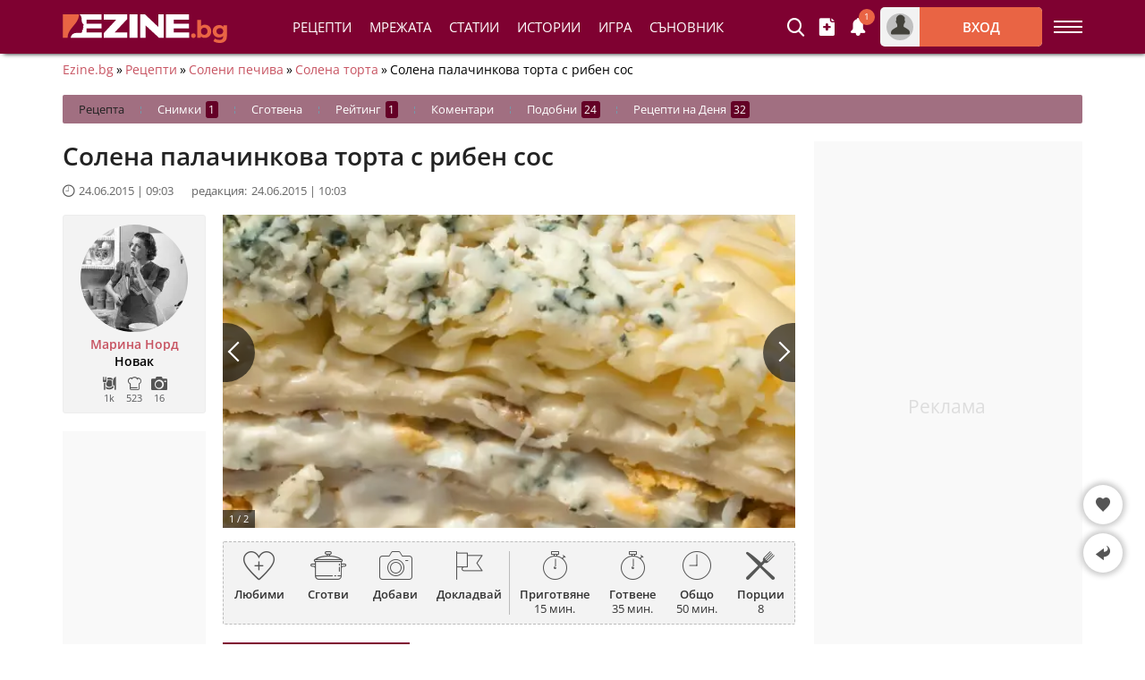

--- FILE ---
content_type: text/html; charset=utf-8
request_url: https://recepti.ezine.bg/r-32633-%EF%BF%BD%EF%BF%BD%EF%BF%BD%EF%BF%BD%EF%BF%BD%EF%BF%BD%EF%BF%BD%EF%BF%BD%EF%BF%BD%EF%BF%BD%EF%BF%BD%EF%BF%BD_%EF%BF%BD%EF%BF%BD%EF%BF%BD%EF%BF%BD%EF%BF%BD%EF%BF%BD%EF%BF%BD%EF%BF%BD%EF%BF%BD%EF%BF%BD%EF%BF%BD%EF%BF%BD%EF%BF%BD%EF%BF%BD%EF%BF%BD%EF%BF%BD%EF%BF%BD%EF%BF%BD%EF%BF%BD%EF%BF%BD%EF%BF%BD%EF%BF%BD_%EF%BF%BD%EF%BF%BD%EF%BF%BD%EF%BF%BD%EF%BF%BD%EF%BF%BD%EF%BF%BD%EF%BF%BD%EF%BF%BD%EF%BF%BD_%EF%BF%BD%EF%BF%BD_%EF%BF%BD%EF%BF%BD%EF%BF%BD%EF%BF%BD%EF%BF%BD%EF%BF%BD%EF%BF%BD%EF%BF%BD%EF%BF%BD%EF%BF%BD_%EF%BF%BD%EF%BF%BD%EF%BF%BD%EF%BF%BD%EF%BF%BD%EF%BF%BD
body_size: 15406
content:
<!DOCTYPE html><html lang="bg">
<head>
<title>Солена палачинкова торта с рибен сос - Рецепта | Ezine.bg</title>
<meta charset="utf-8" /> 
<meta name="description" content="Опитайте предложението ни за палачинкова торта в домашни условия. Пъстървата се нарязва на ситно. Аншоата се нарязват на дребно. Рибата се смесва с"/>
<meta name="keywords" content="палачинкова торта, палачинкова торта рецепта, солена палачинкова торта, палачинкова торта с рибен сос, как да направим палачинкова торта"/><meta name="google-site-verification" content="3aiziK-j188ymq7YPsJz1iOPbf0ueLgVDQcNnrmcyQ0" />
<meta property="og:image" content="https://recepti.ezine.bg/files/1200x800/salty-pancake-cake2-2.webp" />
<meta property="og:image:secure_url" content="https://recepti.ezine.bg/files/1200x800/salty-pancake-cake2-2.webp" />
<meta property="og:image:alt" content="Солена палачинкова торта с рибен сос" />
<meta property="og:image:type" content="image/webp" />
<meta property="og:type" content="article" />
<meta property="og:title" content="Солена палачинкова торта с рибен сос" />
<meta property="og:description" content="Опитайте предложението ни за палачинкова торта в домашни условия. Пъстървата се нарязва на ситно. Аншоата се нарязват на дребно. Рибата се смесва с" />
<meta property="og:locale" content="bg_BG" />
<meta property="og:site_name" content="Ezine.Bg" />
<meta property="fb:app_id" content="457613047661091" />
<meta property="og:updated_time" content="2015-06-24T10:03:39+03:00" />
<meta property="og:url" content="https://recepti.ezine.bg/r-32633-Солена_палачинкова_торта_с_рибен_сос" />
<meta property="author" content="Марина Норд" />
<meta property="article:publisher" content="https://www.facebook.com/bgezine" />
<meta property="article:section" content="Солени печива" />
<meta property="article:published_time" content="2015-06-24T09:03:39+03:00" />
<meta property="article:modified_time" content="2015-06-24T10:03:39+03:00" />
<meta property="article:tag" content="палачинкова торта" />
<meta property="article:tag" content="палачинкова торта рецепта" />
<meta property="article:tag" content="солена палачинкова торта" />
<meta property="article:tag" content="палачинкова торта с рибен сос" />
<meta property="article:tag" content="как да направим палачинкова торта" />
<meta name="twitter:card" content="summary_large_image" />
<meta name="robots" content="index, follow, max-image-preview:large, max-snippet:-1, max-video-preview:-1" />
<meta http-equiv="X-UA-Compatible" content="IE=edge" />
<meta name="viewport" content="width=device-width, initial-scale=1.0, minimum-scale=1.0">
<link rel="canonical" href="https://recepti.ezine.bg/r-32633-Солена_палачинкова_торта_с_рибен_сос" />
<style>@font-face {font-family: 'Open Sans';font-style: normal; font-weight: 400;font-stretch: 100%;src: url(https://fonts.gstatic.com/s/opensans/v27/memvYaGs126MiZpBA-UvWbX2vVnXBbObj2OVTSumu1aB.woff2) format('woff2');font-display: fallback;unicode-range: U+0400-045F, U+0490-0491, U+04B0-04B1, U+2116;}@font-face {font-family: 'Open Sans';font-style: normal;font-weight: 400;font-stretch: 100%;src: url(https://fonts.gstatic.com/s/opensans/v27/memvYaGs126MiZpBA-UvWbX2vVnXBbObj2OVTS-muw.woff2) format('woff2');font-display: fallback;unicode-range: U+0000-00FF, U+0131, U+0152-0153, U+02BB-02BC, U+02C6, U+02DA, U+02DC, U+2000-206F, U+2074, U+20AC, U+2122, U+2191, U+2193, U+2212, U+2215, U+FEFF, U+FFFD;}@font-face {font-family: 'Open Sans';font-style: normal;font-weight: 600;font-stretch: 100%;src: url(https://fonts.gstatic.com/s/opensans/v27/memvYaGs126MiZpBA-UvWbX2vVnXBbObj2OVTSumu1aB.woff2) format('woff2');font-display: fallback;unicode-range: U+0400-045F, U+0490-0491, U+04B0-04B1, U+2116;} @font-face {font-family: 'Open Sans';font-style: normal;font-weight: 600;font-stretch: 100%;src: url(https://fonts.gstatic.com/s/opensans/v27/memvYaGs126MiZpBA-UvWbX2vVnXBbObj2OVTS-muw.woff2) format('woff2');font-display: fallback;unicode-range: U+0000-00FF, U+0131, U+0152-0153, U+02BB-02BC, U+02C6, U+02DA, U+02DC, U+2000-206F, U+2074, U+20AC, U+2122, U+2191, U+2193, U+2212, U+2215, U+FEFF, U+FFFD;}@font-face {font-family: "Open Sans-fallback";size-adjust: 103.22%;ascent-override: 103%;src: local("Arial");}@font-face {font-family: 'icomoon';src:url('/files/fonts/iconnew/icomoon.woff2?lmhn9') format('woff2'),url('/files/fonts/iconnew/icomoon.ttf?lmhn9') format('truetype'),url('/files/fonts/iconnew/icomoon.svg?lmhn9#icomoon') format('svg');font-weight: normal;font-style: normal;font-display: swap;}[class^="icb-"]:before, [class*=" icb-"]:before, [class^="icb-"]:after, [class*=" icb-"]:after {font-family: 'icomoon' !important;speak: never;font-style: normal;font-weight: normal;font-variant: normal;text-transform: none;line-height: 1;display:inline-block;vertical-align:top;-webkit-font-smoothing: antialiased;-moz-osx-font-smoothing: grayscale;}.icb-rtn{position:relative}.icb-rtn.s1:after, .icb-rtn.s2:after, .icb-rtn.s3:after, .icb-rtn.s4:after, .icb-rtn.s5:after{content:"\e91e";color:#E45B25;font-size:14px;position:absolute;left:0;overflow:hidden;top:0}.icb-rtn.s1:after{width:14px}.icb-rtn.s2:after{width:29px}.icb-rtn.s3:after{width:44px}.icb-rtn.s4:after{width:59px}.icb-smenu:after{content:"\e900";color:#555;}.icb-hamb:before {content: "\e900";color: #fff;}.icb-umenu:before {content: "\e901";color: #fff;}.icb-updo:before {content: "\e902";color: #fff;}.icb-usr:before {content: "\e903";color: #fff;}.icb-vib:before {content: "\e904";color: #fff;}.icb-hat:before {content: "\e905";color: #555;}.icb-hrt:before {content: "\e906";color: #555;}.icb-hrtp:before {content: "\e907";color: #555;}.icb-img:before {content: "\e908";color: #fff;}.icb-lst:before {content: "\e909";color: #fff;}.icb-mag:before {content: "\e90a";color: #fff;}.icb-magin:before {content: "\e90b";color: #fff;}.icb-mail:before {content: "\e90c";color: #757575;}.icb-menu:before {content: "\e90d";color: #fff;}.icb-msg:before {content: "\e90e";color: #555;}.icb-ncom:before {content: "\e90f";}.icb-offer:before {content: "\e910";color: #555;}.icb-pin:before {content: "\e911";}.icb-pint:before {content: "\e912";color: #fff;}.icb-plt:before {content: "\e913";color: #555;}.icb-ply:before {content: "\e914";color: #fff;}.icb-points:before {content: "\e915";color: #555;}.icb-pot:before {content: "\e916";color: #555;}.icb-prep:before {content: "\e917";color: #555;}.icb-pres:before {content: "\e918";color: #555;}.icb-prnt:before {content: "\e919";color: #fff;}.icb-rbin:before {content: "\e91a";color: #999;}.icb-relo:before {content: "\e91b";color: #908da0;}.icb-rep:before {content: "\e91c";color: #555;}.icb-rss:before {content: "\e91d";color: #fff;}.icb-rtn:before {content: "\e91e";color: #908da0;}.icb-scom:before {content: "\e91f";color: #908da0;}.icb-shr:before {content: "\e920";color: #555;}.icb-stry:before {content: "\e921";color: #555;}.icb-thdw:before {content: "\e922";color: #606060;}.icb-thup:before {content: "\e923";color: #606060;}.icb-thups:before {content: "\e924";color: #555;}.icb-tick:before {content: "\e925";color: #999;}.icb-tot:before {content: "\e926";color: #555;}.icb-totop:before {content: "\e927";color: #fff;}.icb-twi:before {content: "\e928";color: #fff;}.icb-ad:before {content: "\e929";color: #555;}.icb-add:before {content: "\e92a";color: #fff;}.icb-ads:before {content: "\e92b";color: #555;}.icb-adv:before {content: "\e92c";color: #555;}.icb-alert:before {content: "\e92d";color: #757575;}.icb-art:before {content: "\e92e";color: #555;}.icb-arw:before {content: "\e92f";}.icb-bag:before {content: "\e930";}.icb-bck:before {content: "\e931";color: #555;}.icb-bel:before {content: "\e932";color: #fff;}.icb-bin:before {content: "\e933";}.icb-cam:before {content: "\e934";color: #555;}.icb-chain:before {content: "\e935";color: #fff;}.icb-cloc:before {content: "\e936";color: #58595b;}.icb-close:before {content: "\e937";}.icb-cmt:before {content: "\e938";color: #555;}.icb-credit:before {content: "\e939";color: #555;}.icb-cup:before {content: "\e93a";color: #555;}.icb-desk:before {content: "\e93b";color: #fff;}.icb-dots:before {content: "\e93c";color: #909090;}.icb-dtick:before {content: "\e93d";color: #999;}.icb-edit:before {content: "\e93e";}.icb-email:before {content: "\e93f";color: #fff;}.icb-eye:before {content: "\e940";color: #555;}.icb-eyec:before {content: "\e941";color: #565555;}.icb-eyeo:before {content: "\e942";color: #565555;}.icb-fak:before {content: "\e943";color: #565756;}.icb-fb:before {content: "\e944";color: #fff;}.icb-forum:before {content: "\e945";color: #555;}.icb-gear:before {content: "\e946";color: #555;}*{font-family:'Open Sans','Open Sans-fallback',sans-serif;-webkit-box-sizing:border-box;-moz-box-sizing:border-box;box-sizing:border-box;margin:0;padding:0}.center{text-align:center}.mt5{margin-top:5px}.mb5{margin-bottom:5px}.mt10{margin-top:10px}.mb10{margin-bottom:10px}.ml10{margin-left:10px}.mr10{margin-right:10px}.mt15{margin-top:15px}.mb15{margin-bottom:15px}.mt20{margin-top:20px}.mb20{margin-bottom:20px}.mt30{margin-top:30px}.mb30{margin-bottom:30px}ul{list-style:none}fieldset,iframe,select,button,textarea,input{border:0}img{vertical-align:top}body{font-size:14px;line-height:1;overflow-y:overlay}.container{margin:auto;width:1140px}.hide{display:none}h1{color:#222;font-size:28px;font-weight:600;line-height:28px}h2{font-size:21px}#wrap{margin:5px auto 0;width:1140px}#hmsg{margin:2px auto 6px;border:1px solid #e6e6e6;font-size:15px;font-weight:600;background:#ffebe1;border-radius:3px;padding:10px 10px;width:1140px}#hmsg a{color:#ff0000;text-decoration:underline}#hmsg a:hover{text-decoration:none}#sticknew{height:600px;background:#f9f9f9}.stickwrap{position:relative}.stickwrap > .smallcolumn{position:absolute;top:0;bottom:0}.stickwrap > .smallcolumn .stick{position:sticky;top:75px}.stickwrap.r160{padding-right:160px}.stickwrap.r160 > .smallcolumn{right:0}.stickwrap.r160 > .smallcolumn .stick{width:160px;max-width:160px}.stickwrap.l160{padding-left:160px}.stickwrap.l160 > .smallcolumn{left:0}.stickwrap.l160 > .smallcolumn .stick{width:160px;max-width:160px}.stickwrap.r300{padding-right:300px;position:relative}.stickwrap.r300 > .sidecolumn{position:absolute;top:0;right:0;bottom:0}.stickwrap.r300 > .sidecolumn .stick{position:sticky;top:75px;width:300px;max-width:300px}#prem{margin:0 auto;height:90px;width:1140px}#prem div{margin:0 auto;display:flex}.gidb{height:600px}.gidd{height:250px}.gids{height:220px}.gidm{height:400px}.giwrp{align-items:center;clear:both;display:flex;text-align:center;width:100%;height:280px}.giwrp div{margin-left:auto;margin-right:auto}#toc{background:#f3f3f3;border-radius:3px;border:1px solid #ededed;margin:0 10px 20px 5px;padding:10px 10px 0}#toc ul{list-style-type:disc;margin:0 0 0 20px}#toc li{margin:10px}#header .staff [class*="icb-"]:before{font-size:20px}#header .staff [class*="icb-"]:hover:before{color:#DB513A}#header .staff .userOut .icb-usr:before, #header .staff .userOut .icb-usr:hover:before, #header .staff .userIn > .boxIcon .icb-usr:before, #header .staff .userIn > .boxIcon .icb-usr:hover:before{color:#43423B;font-size:22px;margin-top:1px}#header .boxList [class*="icb-"]:before{color:#666;font-size:19px}#header .boxList [class*="icb-"]:hover:before{color:#888}#header{padding-top:65px}#header #headerMain{background:#7f0131;box-shadow:2px 2px 5px -2px #000;left:0;height:60px;margin-bottom:5px;position:fixed!important;right:0;top:0;z-index:1000}#header .container{padding:8px 0}#header .container > div{display:inline-block;vertical-align:top}#header .boxIcon{cursor:pointer;position:relative}#header .boxIcon .activity{background:#E96444;border-radius:30px;color:#fff;font-size:10px;height:18px;line-height:17px;position:absolute;right:-9px;text-align:center;top:-10px;width:18px}#header .boxList{background:#fff;border-radius:5px;box-shadow:0 2px 7px rgba(0,0,0,0.8);display:none;position:absolute;text-align:left;top:62px;z-index:9990}#header .sidemenubtn{cursor:pointer;margin-left:13px;padding:15px 0;width:32px}#header .sidemenubtn > span{background:#fff;display:block;height:2px;margin-bottom:4px;width:32px}#header .sidemenubtn > span:last-child{margin-bottom:0}#header .logo{margin:8px 0;width:201px}#header .staff{position:relative;text-align:right;width:894px}#header .staff > *{display:inline-block;vertical-align:top}#header .primary{padding-left:20px;text-align:left;width:550px}#header .primary li{display:inline-block;vertical-align:top}#header .primary li > *{display:block;font-size:15px;height:44px;line-height:44px;padding:0 10px;text-transform:uppercase}#header .other{width:318px}#header .other > *{display:inline-block;margin-right:15px;vertical-align:middle}#header .other > *:last-child{margin-right:0}#header .userOut > .boxIcon > *{display:inline-block;vertical-align:top}#header .userOut > .boxIcon .avatar{background:#bfbfbf;border-radius:50px;height:30px;line-height:23px;margin:7px;text-align:center;width:30px}#header .userOut > .boxIcon .avatar .icon{vertical-align:bottom}#header .userOut > .boxIcon .login{background:#E96444;border-radius:0 5px 5px 0;color:#fff;font-size:15px;font-weight:600;line-height:44px;text-align:center;text-transform:uppercase;width:137px}#teaser{margin-bottom:15px;position:relative}#teaser div{line-height:18px;margin-top:10px}.brdc{align-items:center;display:flex;justify-content:flex-start;line-height:16px;margin:0 65px 20px 0}.brdc > *{margin:0 3px}.brdc > *:first-child{margin-left:0}.brdc a{color:#c75361;flex-shrink:0}.brdc a:hover{text-decoration:underline}.brdc strong{font-weight:400;white-space:nowrap;overflow:hidden;text-overflow:ellipsis}.maincolumn, .sidecolumn, .smallcolumn, .combocolumn, .centercolumn, .middlecolumn{display:inline-block;vertical-align:top}.middlecolumn{position:relative;width:220px}.centercolumn{margin:0 20px;width:720px}.maincolumn{margin:0 19px;width:640px}.sidecolumn{width:300px}.smallcolumn{width:160px}.combocolumn{width:821px}.combocolumn.mr, .sidecolumn.mr{margin-right:19px}.combocolumn.ml, .sidecolumn.ml{margin-left:19px}.combocolumn.mr .maincolumn{margin-right:0}.combocolumn.ml .maincolumn{margin-left:0}.sidecolumn > *, .maincolumn > *, .smallcolumn > *{margin-bottom:20px}.sidecolumn > *:last-child, .maincolumn > *:last-child, .smallcolumn > *:last-child{margin-bottom:0}.comb{padding-bottom:40px;position:relative}.comb > .head{background:#fff;border-bottom:2px solid #7f0131;height:35px;margin-bottom:35px;text-align:right}.comb > .head h2{background:#7f0131;color:#fff;display:inline-block;font-size:15px;text-align:center;font-weight:400;height:33px;left:0;line-height:34px;padding:0 15px;position:absolute;top:0;text-transform:uppercase;vertical-align:top}.comb > .head h3{background:#7f0131;color:#fff;display:inline-block;font-size:15px;text-align:center;font-weight:400;height:33px;left:0;line-height:34px;padding:0 15px;position:absolute;top:0;text-transform:uppercase;vertical-align:top}.comb > .head .nav{bottom:0;position:absolute;left:0}.comb > .head .nav > *{border:1px solid #dcdcdc;color:#777;cursor:pointer;display:inline-block;height:25px;font-size:18px;line-height:21px;text-align:center;vertical-align:top;width:25px}.comb > .head .nav > *:first-child{margin-right:10px}.comb > .head ul{display:inline-block;margin-top:4px;vertical-align:top}.comb > .head ul li{cursor:pointer;display:inline-block;font-size:14px;height:28px;line-height:26px;margin-left:20px;vertical-align:top}.comb > .head ul .more{position:relative}.comb > .head ul .more > span:last-child{display:none}.comb > .head ul .more > span:first-child{cursor:pointer;display:inline-block;font-size:13px;height:30px;line-height:26px;margin-left:10px;padding:0 10px;vertical-align:top}.comb > .head ul .more > span:first-child span{display:inline-block;font-size:20px;line-height:23px;margin-left:10px;transform:rotate(90deg);vertical-align:bottom}.comb > .head ul .more li{display:block;margin:0;padding:0 10px 0 20px}#newsEntity .stickwrap{display:flex}#newsEntity .stickwrap.r300{padding-right:0}#newsEntity .stickwrap.r300 > .sidecolumn{position:inherit}#news .cleft{margin:5px 15px 0 0;clear:left}#newsGal{position:relative}#newsGal .horoslink{margin-top:15px}#newsGal .horoslink li{display:inline-block;margin:0 30px 20px 0;opacity:0.4;vertical-align:top}#newsGal .horoslink li:nth-child(6n){margin-right:0}#newsGal .horoslink li:hover, #newsGal .horoslink li.selected{opacity:1}#newsGal .top-navigation{font-size:12px;font-weight:400;margin:0 auto 5px 6px}#newsGal .top-navigation > *{display:inline-block;vertical-align:middle}#newsGal .top-navigation .counter{margin-right:10px}#newsGal .top-navigation .position a:first-child{margin-right:5px}#newsGal .top-navigation .position a{background:#E96444;color:#fff;display:inline-block;font-size:16px;height:18px;line-height:14px;padding:0 10px;vertical-align:middle}#newsGal .top-navigation .position a:hover{background:#db503b;text-decoration:none}#newsGal .top-navigation .morebtn{background:#3b5998;color:#fff;height:18px;font-size:12px;font-weight:400;line-height:18px;margin:0;padding:0 10px;position:absolute;right:0;top:0}#newsGal .image{position:relative;margin:0 auto 0 6px;width:600px}#newsGal .image .source{background:#1d393a;bottom:0;color:#fff;font-size:12px;height:20px;line-height:20px;padding:0 6px;position:absolute;right:0;z-index:200}#newsGal .image .favourite{background:rgba(0,0,0,0.6);border-radius:50px;cursor:pointer;color:#fff;left:10px;padding:10px;position:absolute;top:10px}#newsGal .navigation{bottom:0;left:0;position:absolute;right:0;top:0}#newsGal .navigation.werb{bottom:50px;top:50px}#newsGal .navigation a{display:inline-block;height:100%;vertical-align:top;width:50%}#newsGal .navigation a > span{background:#E96444;color:#fff;font-size:26px;height:66px;line-height:60px;margin-top:-33px;text-align:center;width:31px}#newsGal .navigation a.prev > span{border-radius:0 90px 90px 0;left:0;position:absolute;top:50%}#newsGal .navigation a.next > span{border-radius:90px 0 0 90px;right:0;padding-left:5px;position:absolute;top:50%}#newsGal .description{background:#7f0131;color:#fff;line-height:18px;margin:0 auto 15px 6px;padding:15px;max-width:600px}#newsGal .upload_box{background:rgba(255,255,255,0.7);cursor:pointer;padding:2px;position:absolute;right:5px;top:5px}#newsGal .upload_box > span{margin-left:5px}#newsGal .upload_box > *{display:inline-block;vertical-align:middle}#newsGal .upload_box span span{display:block;text-align:center}#newsGal.page .description{font-size:15px;line-height:19px}#newsGal.page .description b, #newsGal.page .description h3{display:block;font-size:19px}#newsGal.horos .description{max-width:100%}#newsGal #uploadImageForm{display:none}#newsGal .zodiac{background:url("https://ezine.bg/files/lib/content/bck/ezine/zodiac.png") no-repeat;display:inline-block;height:80px;vertical-align:top;width:80px}.aub{background:#f3f3f3;border:1px solid #ededed;border-radius:3px;height:222px;padding:10px;position:relative;text-align:center}.aubt{background:#f3f3f3;border:1px solid #ededed;border-radius:3px;height:52px;line-height:1;position:relative;padding:10px 10px 10px 50px}#recEntity h1{line-height:33px;margin-bottom:15px;padding-right:80px;position:relative}#recEntity.video .ytube{margin-top:0}#recEntity.video .ytube .video{height:480px;width:640px}#recEntity .author-data-new, #recEntity .oauthor{height:211px;margin-bottom:20px}#recEntity .autbox{margin-bottom:20px}#recEntity .translation-flags{line-height:1px;margin-bottom:-14px;text-align:right}#recEntity .translation-flags a{display:inline-block;margin-left:10px;vertical-align:top}#recEntity .translation-flags a:first-child{margin:0}#recEntity .translation-flags a span{vertical-align:top}#recEntity .stickbox{margin-bottom:40px}#recEntity .assign{background:#f3f3f3;border:1px solid #e9e9e9;padding:20px;position:relative}#recEntity .assign:after{clear:both;content:"";display:block}#recEntity .assign img{float:left;margin:0 20px 20px 0}#recEntity .assign > div{color:#777;font-size:15px}#recEntity .assign h3{font-size:24px;margin:10px 0}#recEntity .assign p{line-height:20px}#recEntity .assign .nav{position:absolute;right:20px;top:20px}#recEntity .assign .nav > *{background:#fff;border:1px solid #ebebeb;cursor:pointer;display:inline-block;height:20px;line-height:15px;text-align:center;vertical-align:top;width:20px}#recEntity .assign .nav > *:hover{background:#ddd;border:1px solid #ddd}#recEntity .assign .nav > *:first-child{margin-right:9px}#recContent .acin{align-items:flex-start;background:#f3f3f3;border-radius:2px;border:1px dashed #bbb;color:#333;display:flex;font-size:13px;height:93px;line-height:1;margin-top:15px;padding:10px 0;text-align:center}#recContent .acin > *{width:50%}#recContent .actions{display:flex;justify-content:space-around}#recContent .actions > div{font-weight:600;cursor:pointer}#recContent .actions > div:hover{text-decoration:underline}#recContent .actions > div:before{font-size:32px;margin-bottom:10px}#recContent .actions .red, #recContent .actions .red:before{color:#ab4853}#recContent .actions .ico-staf{margin-bottom:5px;margin-top:-28px;overflow:hidden}#recContent .indi{border-left:1px solid #bbb;display:flex;justify-content:space-around}#recContent .indi > div{color:#333;text-align:center}#recContent .indi > div > div{font-weight:600;margin:10px 0 3px}#recContent .indi :before{font-size:32px}#recContent .date{position:absolute;right:0;top:-35px}#recContent > .description{color:#555;font-style:italic;line-height:20px;margin:5px 0 15px}#recContent .sodata{align-items:center;background:#f3f3f3;border-radius:2px;border:1px dashed #bbb;display:flex;height:96px;margin-top:15px}#recContent .sodata > *{width:50%}#recContent .mbox{display:flex;justify-content:space-around;border-left:1px solid #bbb}#recContent .mbox .feat{color:#333;font-size:13px;line-height:14px;text-align:center}#recContent .mbox .feat .l{display:block;font-weight:600;margin:10px 0 3px}#recContent #cookedBox{border-left:1px dashed #bbb}#recContent .stats{margin-top:10px;position:relative}#recContent .stats .socialShare{height:36px}#recContent .stats > a{display:inline-block;line-height:12px;text-transform:uppercase;position:absolute;top:12px;right:0}#recContent .products{display:inline-block;min-height:270px;padding:20px 10px 0 5px;width:340px}#recContent .products header{margin-left:-5px}#recContent .products li{color:#000;line-height:22px;font-weight:400;padding:4px 0}#recContent .products li span.sub{color:#919191;display:block;font-weight:bold;margin-top:13px;text-transform:uppercase}#recContent .products li .sprit{margin:-4px 5px 0;vertical-align:baseline}#recContent .products li a{color:#c75361;font-weight:600}#recContent .products b:before, #recContent .products ul a:before{background:#9c2c39;content:"";display:inline-block;height:6px;margin-right:5px;transform:rotate(45deg);vertical-align:middle;width:6px}#recContent .products .measure{display:block;font-style:italic;font-size:12px;margin:5px 0 5px 5px}#recContent .products .measure a{color:#c75361;text-decoration:underline}#recContent .products .measure a:hover{text-decoration:none}#recContent .inline{display:inline-block;vertical-align:top}#recContent .ytube{margin:40px 0 35px}#recContent > .text{margin-top:20px;padding-left:5px;position:relative}#recContent > .text.short{height:260px;overflow:hidden;margin-bottom:0}#recContent > .text.short:before{background:rgba(0,0,0,0) linear-gradient(to bottom, rgba(255,255,255,0) 0%, rgba(255,255,255,1) 90%) repeat scroll 0 0;bottom:0;content:"";position:absolute;top:46px;width:100%;z-index:1}#recContent > .text.short .moreBtns{bottom:12px;left:0%;margin:0;position:absolute;right:0;z-index:2}#recContent > .text.short .moreBtns .morebtn{bottom:auto;left:auto;margin:auto;position:relative}#recContent > .text .wtitle{margin-left:-5px}#recContent > .text p{color:#000;font-size:14px;line-height:22px;margin:25px 0 10px}#recContent > .text p a{color:#fb1c36;font-weight:bold}#recContent > .text p a:hover{text-decoration:underline}#recContent > .text h3{font-size:23px;font-weight:600;line-height:27px;margin:10px 0}#recContent .nodebtn{margin-left:0;margin-top:20px}#recContent .topir{margin:20px 0}#gall{position:relative}#gall img{object-fit:cover;width:100%}#gall > div{background:rgba(0,0,0,0.6);bottom:0;color:#fff;font-size:11px;height:20px;line-height:20px;padding:0 7px;position:absolute;right:0;z-index:2}#gall > div a{color:#fff}#gall > span{background:rgba(0,0,0,0.6);bottom:0;color:#fff;font-size:11px;height:20px;line-height:20px;padding:0 7px;position:absolute;left:0}#gall > a.p, #gall > a.n{display:block;height:88%;position:absolute;top:0;width:50%;z-index:1}#gall > a.p:before, #gall > a.n:before{background:rgba(0,0,0,0.6);content:"";height:66px;margin-top:-33px;width:36px}#gall > a.p:hover:before, #gall > a.n:hover:before{background:#c75361}#gall > a.p{left:0}#gall > a.n{right:0}#gall > a.p:before{border-radius:0 90px 90px 0;left:0;position:absolute;top:50%}#gall > a.n:before{border-radius:90px 0 0 90px;right:0;position:absolute;top:50%}#gall > a.p:after{border-top:2px solid #fff;border-right:2px solid #fff;content:"";display:block;height:14px;left:9px;margin-top:-9px;position:absolute;transform:rotate(-135deg);top:50%;width:14px}#gall > a.n:after{border-top:2px solid #fff;border-right:2px solid #fff;content:"";display:block;height:14px;right:9px;margin-top:-9px;position:absolute;transform:rotate(45deg);top:50%;width:14px}#gall > a.v{align-items:center;background:rgba(0,0,0,0.6);border-radius:5px;color:#fff;display:flex;height:35px;padding:0 15px;position:absolute;top:10px;right:10px;text-transform:uppercase;z-index:2}#gall > a.v:before{border-color:transparent transparent transparent #fff;border-style:solid;border-width:8.5px 0 8.5px 14.7px;content:"";display:inline-block;margin-right:10px;height:0;width:0}.imagesNew .nav.left{left:20px}#comments .form > span{flex:1 100%;line-height:18px;margin-bottom:15px}#tabs{background:#a16f81;border-radius:2px;display:flex;font-size:13px;margin-bottom:20px}#tabs > *{height:32px;line-height:32px}#tabs > *:after{border-right:1px dashed #7399ab;content:"";display:inline-block;height:8px}#tabs > *:last-child:after{border-right:0}#tabs > * > span{background:#640026;border-radius:3px;color:#fff;font-size:12px;margin-left:5px;padding:1px 4px 1px 3px}#tabs a{color:#fff}#tabs a:hover, #tabs > span{color:#222}#tabs.en > *, #tabs.en > *:after{padding-left:18px}#tabs.ma > *, #tabs.ma > *:after{padding-left:9px}#tabs.ca > *, #tabs.ca > *:after{padding-left:9px}.pat2 .list > div{margin-bottom:15px;position:relative}.pat2 .list > div:not(.rkl):last-child{margin-bottom:0}.pat2 .list > div:not(.rkl):before{background:rgba(0,0,0,0) linear-gradient(to bottom, rgba(0,0,0,0) 30%, #000 100%) repeat scroll 0 0;bottom:0;content:"";position:absolute;top:0;width:100%;z-index:1}.pat2 .list > div:not(.rkl) > div{color:#fff;display:flex;gap:15px;bottom:15px;height:14px;line-height:15px;left:15px;position:absolute;right:15px;z-index:2}.pat2 .list > div:not(.rkl) > .art{background:rgba(0,0,0,.6);border-radius:2px;color:#fff;display:inline-block;font-size:13px;height:19px;line-height:19px;padding:0 4px;position:absolute;top:15px;left:15px;z-index:4}.pat2 .list > div:not(.rkl) > .icb-cmt{gap:0}.pat2 .art:hover{background:#c75361}.pat2 .list > div:not(.rkl) > a:not(.art){align-items:flex-end;color:#fff;display:flex;font-size:19px;font-weight:600;line-height:26px;left:0;bottom:0;padding:0 15px 15px;position:absolute;top:0;right:0;z-index:3}.pat2 .list > div:not(.rkl) > a:not(.art).cut{padding-bottom:37px}.pat2 .icb-ply{background:rgba(0,0,0,0.6);border-radius:50px;font-size:28px;margin:-30px 0 0 -30px;padding:16px 0 0 22px;position:absolute;top:50%;left:50%;height:60px;width:60px;z-index:2}.pat2 .icb-img:before{margin-right:3px}.pat2 .icb-cmt:before{color:#fff;margin:2px 3px 0 0}.pat2 .icb-rtn:before{color:#fff}.pat2.r3 .list{display:flex;gap:10px;flex-wrap:wrap;justify-content:flex-start}.pat2.r3 .list > div{margin:0;width:calc(33.333% - 7px)}.pat2.r3 img{object-fit:cover;width:100%}.pat2.r4 .list{display:flex;gap:10px;flex-wrap:wrap;justify-content:flex-start}.pat2.r4 .list > div{margin:0;width:calc(25% - 7.5px)}.pat2.r4 img{object-fit:cover;width:100%}.rbox .main{background:#f3f3f3}.rbox .lsi, .rbox .rsi{display:inline-block;vertical-align:middle}.rbox .lsi{padding:20px;text-align:center;width:220px}.rbox .lsi > div:first-child{color:#333;font-size:64px;font-weight:100;line-height:64px}.rbox .lsi .icb-rtn{line-height:1;margin:5px auto 10px;width:89px}.rbox .lsi .icb-rtn:before{color:#e3e3e3;font-size:17px}.rbox .lsi .icb-rtn:after{color:#777;font-size:17px}.rbox .lsi > div:last-child{color:#8d8d8d}.rbox .rsi{padding:20px 20px 20px 30px;width:calc(100% - 220px)}.rbox .rsi > div{background:#e3e3e3;color:#737373;height:23px;font-weight:400;margin-bottom:2px;position:relative}.rbox .rsi > div:last-child{margin:0}.rbox .rsi .icb-rtn{font-size:11px;height:23px;line-height:23px;left:-30px;position:absolute;top:0px}.rbox .rsi .icb-rtn:before{color:#777;margin:6px 3px 6px 0;overflow:hidden;width:11px}.rbox .rsi .num{color:#333;display:block;font-size:11px;height:23px;line-height:23px;padding:0 5px}.rbox .bsi{display:flex;align-items:center;height:62px;padding:10px 20px 20px}.rbox .bsi > div:first-child{font-size:16px;width:200px}.rbox .bsi .icb-rtn{cursor:pointer}.rbox .bsi .icb-rtn:before{color:#777;font-size:32px}.rbox .bsi .icb-rtn:after{font-size:32px;width:var(--rtbwidth, 0)}.rbox .bsi .message{font-size:16px;font-weight:600}</style> 
<link rel="preload" fetchpriority="high" href="/files/lib/600x350/salty-pancake-cake2-2.webp" as="image"/>
<link rel="preload" href="/files/lib/../avatars/thumb/p_20151130_121654_9446.webp" as="image"/>
<link rel="preload" href="/cache/css/rec_df_b4b63ddcd33ed523ae163c9ba2f3a8c0.css" as="style" onload="this.onload=null;this.rel='stylesheet'"><noscript><link rel="stylesheet" href="/cache/css/rec_df_b4b63ddcd33ed523ae163c9ba2f3a8c0.css"></noscript>       
<link rel="preconnect" href="https://securepubads.g.doubleclick.net" crossorigin>
<link rel="preconnect" href="https://pagead2.googlesyndication.com" crossorigin>
<script async src="https://securepubads.g.doubleclick.net/tag/js/gpt.js"></script>

<script>
  window.googletag = window.googletag || { cmd: [] };

  googletag.cmd.push(function () {

    if (!document.getElementById('gidst')) {
      var su = document.createElement('div');
      su.id = 'gidst';
      su.className = 'gidst';

      var mcl = document.createElement('span');
      mcl.id = 'mcl';

      var stck = document.createElement('div');
      stck.id = 'stck';

      su.appendChild(mcl);
      su.appendChild(stck);

      (document.body ? document.body : document.documentElement).appendChild(su);
    }

    var stk = document.getElementById('stck');var clb = document.getElementById('mcl');
    var interstitial = googletag.defineOutOfPageSlot('/5112469/InterstitialD', googletag.enums.OutOfPageFormat.INTERSTITIAL).addService(googletag.pubads());
 
    var ms = googletag.defineSlot('/5112469/sf', [[300, 600], [160, 600], [300, 250]], 'stck').addService(googletag.pubads());
var st = googletag.defineSlot('/5112469/Sticky_Wrap', [160, 600], 'sticknew').addService(googletag.pubads());st.setTargeting('refresh', 'true');
var rt = googletag.defineSlot('/5112469/RecipeTop_Top', [300, 250], 'rectop').addService(googletag.pubads());rt.setTargeting('refresh', 'true');
var rv = googletag.defineSlot('/5112469/inrecipe', [[468, 60], [640, 90]], 'inr').addService(googletag.pubads());
var ab = googletag.defineSlot('/5112469/Article_BottomWrap', [[580, 400], [336, 280]], 'artbot').addService(googletag.pubads());
var av = googletag.defineSlot('/5112469/Article_VerticalWrap', [[300, 600], [160, 600]], 'artvert').addService(googletag.pubads());av.setTargeting('refresh', 'true');
var cm = googletag.defineSlot('/5112469/Content_MiddleWrap', [300, 250], 'contmid').addService(googletag.pubads());    
    
    if (typeof clb !== 'undefined' && clb && !clb.dataset.bound) {
      clb.dataset.bound = "1";
      clb.addEventListener('click', function () {
        su.style.display = "none";
        clb.classList.remove("c");
        if (stk && stk.firstChild) stk.removeChild(stk.firstChild);
      });
    }

       
    googletag.pubads().addEventListener('slotRenderEnded', function (event) {
      var sl = event.slot;

      if (typeof ms !== 'undefined' && sl === ms) {
        if (event.isEmpty) {
          su.style.display = "none";
          if (typeof clb !== 'undefined' && clb) clb.classList.remove("c");
          if (stk) stk.innerHTML = '';

        } else {
          su.style.display = "block";
          setTimeout(function () { if (typeof clb !== 'undefined' && clb) clb.classList.add("c"); }, 1000);
        }
      }
      
      
if (sl === st && event.isEmpty){
document.getElementById('sticknew').innerHTML = '';
document.getElementById('sticknew').classList.add('alh');
}

if (sl === av && event.isEmpty){
document.getElementById('artvert').innerHTML = '';
document.getElementById('artvert').classList.add('alb');
}

if (sl === cm && event.isEmpty){
document.getElementById('contmid').innerHTML = '';
document.getElementById('contmid').classList.add('als');
}

     });

    googletag.pubads().enableSingleRequest();
    googletag.pubads().enableLazyLoad({
      fetchMarginPercent: 300,
      renderMarginPercent: 150,
      mobileScaling: 1.5
    });




    googletag.pubads().setTargeting("url", "ezine.bg");
    googletag.pubads().setTargeting("logged_in", "0");
 
 
    googletag.enableServices();

    (function startStickyAutoRefresh(){
      if (typeof ms === 'undefined' || !ms) return;

      var MAX_REFRESH = 4; 
      var refreshCount = 0;
      var msInFlight = false;
      var msUnlockTimer = null;

      googletag.pubads().addEventListener('slotRequested', function(e){
        if (e.slot === ms) {
          msInFlight = true;
          if (msUnlockTimer) clearTimeout(msUnlockTimer);
          msUnlockTimer = setTimeout(function(){ msInFlight = false; }, 25000);
        }
      });

      googletag.pubads().addEventListener('slotResponseReceived', function(e){
        if (e.slot === ms) {
          msInFlight = false;
          if (msUnlockTimer) { clearTimeout(msUnlockTimer); msUnlockTimer = null; }
        }
      });

      var timer = setInterval(function(){
        if (refreshCount >= MAX_REFRESH) {
          clearInterval(timer);
          return;
        }

        if (document.hidden) return;

        if (msInFlight) return;

        refreshCount++;
        googletag.pubads().refresh([ms]);

      }, 60000);
    })();


    if (typeof ms !== 'undefined') googletag.display('stck');
    if (interstitial) googletag.display(interstitial);
  });
  
function gptLazyLoad(cfg) {
  if (!cfg || !cfg.divId || !cfg.adUnitPath || !cfg.sizes) {
    return { cancel: function(){} };
  }

  var divId = cfg.divId;
  var adUnitPath = cfg.adUnitPath;
  var sizes = cfg.sizes;

  var preloadDistance = (typeof cfg.preloadDistance === 'number') ? cfg.preloadDistance : 400;
  var threshold = (typeof cfg.threshold === 'number') ? cfg.threshold : 0;
  var rootMargin = (typeof cfg.rootMargin === 'string') ? cfg.rootMargin : ('0px 0px ' + preloadDistance + 'px 0px');

  var el = document.getElementById(divId);
  if (!el) return { cancel: function(){} };

  var loaded = false;
  var io = null;

  function safeGetGoogletag() {
    window.googletag = window.googletag || { cmd: [] };
    window.googletag.cmd = window.googletag.cmd || [];
    return window.googletag;
  }

  function isSlotAlreadyDefinedForDiv() {
    try {
      if (!window.googletag || !googletag.pubads) return false;
      var slots = googletag.pubads().getSlots();
      for (var i = 0; i < slots.length; i++) {
        if (slots[i].getSlotElementId && slots[i].getSlotElementId() === divId) return true;
      }
    } catch (e) {}
    return false;
  }

  function detachFallbackListeners() {
    window.removeEventListener('scroll', onFirstIntent);
    window.removeEventListener('wheel', onFirstIntent);
    window.removeEventListener('touchstart', onFirstIntent);
  }

  function loadSlotOnce() {
    if (loaded) return;

    var gt = safeGetGoogletag();
    gt.cmd.push(function () {
      var slotEl = document.getElementById(divId);
      if (!slotEl) {
        return;
      }

      loaded = true;

      if (!isSlotAlreadyDefinedForDiv()) {
        googletag.defineSlot(adUnitPath, sizes, divId).addService(googletag.pubads());
      }

      googletag.display(divId);

      if (io) io.disconnect();
      detachFallbackListeners();
    });
  }

  if ('IntersectionObserver' in window) {
    io = new IntersectionObserver(function (entries) {
      for (var i = 0; i < entries.length; i++) {
        if (entries[i].isIntersecting) {
          loadSlotOnce();
          break;
        }
      }
    }, { root: null, rootMargin: rootMargin, threshold: threshold });
    io.observe(el);
    return { cancel: function(){ if (!loaded && io) io.disconnect(); } };
  }

  function onFirstIntent() { loadSlotOnce(); }
  window.addEventListener('scroll', onFirstIntent, { passive: true });
  window.addEventListener('wheel', onFirstIntent, { passive: true });
  window.addEventListener('touchstart', onFirstIntent, { passive: true });

  return { cancel: detachFallbackListeners };
}  
  
</script>

     
         <link rel="apple-touch-icon" sizes="180x180" href="/files/lib/ico/ezine/apple-touch-icon.png" />
<link rel="icon" type="image/png" sizes="32x32" href="/files/lib/ico/ezine/favicon-32x32.png" />
<link rel="icon" type="image/png" sizes="16x16" href="/files/lib/ico/ezine/favicon-16x16.png" />
<link rel="icon" type="image/x-icon" href="/files/lib/ico/ezine/favicon.ico" />
<link rel="manifest" href="/files/lib/ico/ezine/recepti.ezine.bg.webmanifest" media="all" onload="this.onload=null;this.rel='manifest'">
<noscript><link rel="manifest" href="/files/lib/ico/ezine/recepti.ezine.bg.webmanifest"></noscript>
           </head><body><header id="header" class="rstk"><div id="headerMain" data-role="head-controller"><div class="container"><div class="logo"><a href="https://ezine.bg" title="ezine.bg"><img width="184" height="32" src="/files/lg/ezine.svg" alt="Лого"/></a></div><div class="staff"><div class="primary"><ul><li><a href="https://recepti.ezine.bg">Рецепти</a></li><li><span class="lnk" data-role="lnk" data-display="community">Мрежата</span></li><li><a href="https://ezine.bg/blog">Статии</a></li><li><a href="https://ezine.bg/lichno/">Истории</a></li><li><span class="lnk" data-role="lnk" data-display="game">Игра</span></li><li><a href="https://ezine.bg/съновник/">Съновник</a></li></ul></div><div class="other"><div class="userSearch" data-box="drop" data-role="search"><div class="boxIcon icb-mag" data-box="icon"></div><div class="boxList" data-box="box"></div></div><div class="userAdd" data-box="drop" data-role="insert"><div class="boxIcon icb-add" data-box="icon"></div><div class="boxList" data-box="box"></div></div><div class="userNotify unlogg" data-box="drop" data-role="notifications"><div class="boxIcon icb-bel" data-box="icon"><span class="activity">1</span></div><div class="boxList" data-box="box"></div></div><div class="userOut" data-box="drop" data-role="login"><div class="boxIcon" data-box="icon"><div class="avatar icb-usr"></div><div class="login">Вход</div></div><div class="boxList" data-box="box"></div></div></div></div><div class="sidemenubtn icb-hamb" data-role="verticalmenubtn" data-status="false"></div></div></div>
</header><div class="verticalmenu" data-role="verticalmenu"></div><main id="wrap" class="r recepti"><div id="recEntity"><div class="brdc"><a href="https://ezine.bg">Ezine.bg</a>»<a href="https://recepti.ezine.bg/">Рецепти</a>»<a href="https://recepti.ezine.bg/soleni-pechiva/">Солени печива</a>»<a href="https://recepti.ezine.bg/solenitorti/">Солена торта</a>»<strong>Солена палачинкова торта с рибен сос</strong></div><div id="tabs" class="en"><span>Рецепта</span><a href="https://recepti.ezine.bg/g-32633">Снимки<span>1</span></a><a href="https://recepti.ezine.bg/cooked-32633">Сготвена</a><a href="https://recepti.ezine.bg/votes-32633">Рейтинг<span>1</span></a><a href="https://recepti.ezine.bg/comments-32633">Коментари</a><a href="https://recepti.ezine.bg/nsearch?nid=32633&text=Солена_палачинкова_торта_с_рибен_сос">Подобни<span>24</span></a><a href="https://recepti.ezine.bg/popular-32633">Рецепти на Деня<span>32</span></a></div><div class="combocolumn mr"><h1>Солена палачинкова торта с рибен сос</h1><div class="dTi"><time datetime="2015-06-24T09:03:39+03:00" class="icb-tot">24.06.2015 | 09:03</time><span>редакция:</span><time datetime="2015-06-24T10:03:39+03:00">24.06.2015 | 10:03</time></div><div class="stickwrap l160"><div class="smallcolumn"><div class="aub"><img height="120" width="120" src="/files/lib/../avatars/thumb/p_20151130_121654_9446.webp" alt="Марина Норд"/><a href="https://ezine.bg/recipes-15333">Марина Норд</a><div>Новак</div><span class="icb-plt">1k</span><span class="icb-hat">523</span><span class="icb-img">16</span></div><div class="gidb stick"><div id="sticknew"><script>googletag.cmd.push(function() { googletag.display('sticknew'); });</script></div></div>  
</div><div class="maincolumn"><div id="recContent"><div id="gall"><img width="600" height="350" src="/files/lib/600x350/salty-pancake-cake2-2.webp" alt="Солена палачинкова торта с рибен сос"/><a href="https://recepti.ezine.bg/r-32633-Солена_палачинкова_торта_с_рибен_сос?p=1" class="p" title="Предходна снимка"></a><a href="https://recepti.ezine.bg/r-32633-Солена_палачинкова_торта_с_рибен_сос?p=1" class="n" title="Следваща снимка"></a><span>1 / 2</span></div>
<div class="acin"><div class="actions"><div title="Добави рецептата в любими" class="icb-hrtp" data-role="pFav" data-id="32633" data-type="4">Любими</div><div title="Отбележи, че си приготвил рецептата" class="icb-pot" data-role="plugCook" data-id="32633">Сготви</div><div title="Добави снимка към рецептата" class="icb-cam" data-role="plugImg" data-id="32633" data-type="4">Добави<input type="file" multiple accept="image/*" style="display:none"></div><div title="Докладвай рецептата" class="icb-rep" data-role="pRep" data-id="32633" data-type="4">Докладвай</div></div>
<div class="indi"><div class="icb-prep"><div>Приготвяне</div>15 мин.</div><div class="icb-prep"><div>Готвене</div>35 мин.</div><div class="icb-tot"><div>Общо</div>50 мин.</div><div class="icb-fak"><div>Порции</div>8</div></div>          
</div><section class="products new" data-role="rls_app"><header class="title"><h2>Необходими продукти</h2></header><ul><li><b>сметана</b> -  1 кг</li><li><b>пъстърва</b> -  500 г пушена</li><li><b>аншоа</b> -  3 рибки от консерва</li><li><b>брашно</b> -  400 г</li><li><b>яйца</b> -  4 бр.</li><li><b>вода</b> -  500 мл</li><li><b>горчица</b> -  2 с.л.</li><li><b>олио</b> -  3 с.л.</li><li><b>захар</b> -  1 ч.л.</li><li><b>сол</b> -  1 щипка</li></ul><span class="measure">* <a href="https://recepti.ezine.bg/measures" rel="nofollow">мерки и количества</a></span></section><div class="gidd inline w300 mt20"><div id="rectop"><script>googletag.cmd.push(function() { googletag.display('rectop'); });</script></div></div><div class="abstand"></div><div class="topir left"><a href="https://recepti.ezine.bg/solenitorti/">Солена торта</a></div><div class="inr" style="height:90px;margin:30px 0 40px"><div id="inr" class="ga center"><script>googletag.cmd.push(function() { googletag.display('inr'); });</script></div></div><div class="text"><div class="wtitle"><h2 class="title">Начин на приготвяне</h2></div><p class="desc"><a href=https://gotvach.bg/n-28965-Пъстърва>Пъстървата</a> се нарязва на ситно. Аншоата се нарязват на дребно. Рибата се смесва с половината сметана. Добавя се горчицата и всичко се пасира до еднородна смес. Добавя се сол и сосът се оставя в хладилника. </p><p class="desc">Приготвя се тесто за палачинки, като яйцата се разбиват със захарта и се смесват с останалата сметана. Добавя се брашното и всичко се разбърква много добре. </p><p class="desc">Добавя се водата и се получава не много гъсто тесто. Оставя се за 20 минути на топло. Пържат се палачинки в горещ тиган, намазан с мазнина. След като всички палачинки са готови, се оставят да изстинат. </p><p class="desc">Тогава се прави тортата. Всяка палачинка се маже с рибения сос и се похлупва със следваща. Накрая се намазва с <a href=https://recepti.gotvach.bg/r-573-Сос_за_рибни_ястия>рибния сос</a> и се оставя в хладилника 1 час, преди да се сервира.</p></div><div class="topir bottom"><a href="https://recepti.ezine.bg/nsearch?text=Солена_палачинкова_торта_с_рибен_сос&more=1&nid=32633">подобни рецепти</a></div>
<div class=" center mt30 mb20"><div id="artbot"><script>googletag.cmd.push(function() { googletag.display('artbot'); });</script></div></div>  
</div></div></div><div class="pat2 r3 comb mt20" data-tool="block_ajax_recipes"><div class="head"><h2>Препоръчано по темата</h2><div class="nav" data-role="options" data-options="1JycjIzEjMCMzMjYzMyM4I25ld2VzdCM5IzE5MDI=" data-pattern="16" data-title=""><span data-direction="prev">&lsaquo;</span><span data-direction="next">&rsaquo;</span></div></div><div class="list" data-role="list"><div><img width="300" height="225" alt="Солена Палачинкова Торта" src="/files/lib/300x225/solenatortasalad.webp" loading="lazy"/><a href="https://recepti.ezine.bg/r-430-Солена_Палачинкова_Торта" class="cut">Солена Палачинкова Торта</a><div><div class="icb-cmt">4</div></div></div><div><img width="300" height="225" alt="Солена палачинкова торта със спанак" src="/files/lib/300x225/solena-torta-palachinki-spanak1.webp" loading="lazy"/><a href="https://recepti.ezine.bg/r-266908-Солена_палачинкова_торта_със_спанак" class="cut">Солена палачинкова торта със спанак</a><div><div class="icb-img">7</div></div></div><div><img width="300" height="225" alt="Палачинкова торта" src="/files/lib/300x225/pancake-cake-salty1.webp" loading="lazy"/><a href="https://recepti.ezine.bg/r-278-Палачинкова_торта" class="cut">Палачинкова торта</a><div><div class="icb-cmt">1</div></div></div><div><img width="300" height="225" alt="Основен рибен сос" src="/files/lib/300x225/osnovenribensos.webp" loading="lazy"/><a href="https://recepti.ezine.bg/r-173606-Основен_рибен_сос">Основен рибен сос</a></div><div><img width="300" height="225" alt="Белгийски рибен сос" src="/files/lib/300x225/fish-sauce-egg.webp" loading="lazy"/><a href="https://recepti.ezine.bg/r-44976-Белгийски_рибен_сос">Белгийски рибен сос</a></div><div><img width="300" height="225" alt="Сладка палачинкова торта" src="/files/lib/300x225/torta40.webp" loading="lazy"/><a href="https://recepti.ezine.bg/r-4933-Сладка_палачинкова_торта">Сладка палачинкова торта</a></div><div><img width="300" height="225" alt="Палачинкова торта Мечта" src="/files/lib/300x225/sweet-pancake-cake1.webp" loading="lazy"/><a href="https://recepti.ezine.bg/r-4671-Палачинкова_торта_Мечта" class="cut">Палачинкова торта Мечта</a><div><div class="icb-cmt">2</div></div></div><div><img width="300" height="225" alt="Гръцки рибен сос Авголемоно" src="/files/lib/300x225/sos-avgolemono.webp" loading="lazy"/><a href="https://recepti.ezine.bg/r-196823-Гръцки_рибен_сос_Авголемоно" class="cut">Гръцки рибен сос Авголемоно</a><div><div class="icb-img">2</div></div></div><div><img width="300" height="225" alt="Рибен сос с тахан" src="/files/lib/300x225/eggplant-dip1.webp" loading="lazy"/><a href="https://recepti.ezine.bg/r-17466-Рибен_сос_с_тахан">Рибен сос с тахан</a></div></div></div><div class="rbox comb mt15"><div class="head"><h3>Рейтинг</h3></div><div class="main"><div class="lsi"><div>3</div>
            <style>.rbox .lsi .icb-rtn:after{width:60%}</style>
          <div class="icb-rtn s5"></div><div><a href="https://recepti.ezine.bg/votes-32633">Общо гласували: 1</a></div></div><div class="rsi"><div><span class="icb-rtn s0">5</span><span class="num">0</span></div><div><span class="icb-rtn s0">4</span><span class="num">0</span></div><div class="three"><span class="icb-rtn s0">3</span><span class="num" style="background:#ffcf02;width:100%">1</span></div><div><span class="icb-rtn s0">2</span><span class="num">0</span></div><div><span class="icb-rtn s0">1</span><span class="num">0</span></div></div><div id="ratingBox" class="bsi"><div>Дай твоята оценка:</div><div id="rtnBtn" class="icb-rtn s0" data-step="32" data-stepspace="1"></div></div></div></div></div><div class="sidecolumn e"><div class="gidb"><div id="artvert"><script>googletag.cmd.push(function() { googletag.display('artvert'); });</script></div></div><div class="block-link comb" data-tool="block_ajax_mysearches"><div class="head"><h3>Избрано</h3><div class="nav" data-role="options" data-options="3IyMxIyMjOCNuZXdlc3QjNyMyMjg="><span data-direction="prev">&lsaquo;</span><span data-direction="next">&rsaquo;</span></div></div><div class="list" data-role="list"><ul><li><a href="https://ezine.bg/temi/Солена-Палачинкова-Торта-с-Руска-Салата">Солена Палачинкова Торта с Руска Салата</a></li><li><a href="https://ezine.bg/temi/Палачинкова-Торта">Палачинкова Торта</a></li><li><a href="https://ezine.bg/temi/Палачинкова-Торта-Неделя">Палачинкова Торта Неделя</a></li><li><a href="https://ezine.bg/temi/Как-да-си-Направим-Палачинкова-Торта">Как да си Направим Палачинкова Торта</a></li><li><a href="https://ezine.bg/temi/Палачинкови-Кошнички">Палачинкови Кошнички</a></li><li><a href="https://ezine.bg/temi/Солена-Цаца">Солена Цаца</a></li><li><a href="https://ezine.bg/temi/Пиле-с-Палачинка">Пиле с Палачинка</a></li></ul></div></div>    
<div class="pat2 comb" data-tool="block_ajax_recipes"><div class="head"><h3>Топ Рецепти</h3><div class="nav" data-role="options" data-options="nNTEjIzAjMCMzMjYzMyM4I3ZpZXdzdGRlc2MjNiM0MDQ=" data-pattern="16" data-title=""><span data-direction="prev">&lsaquo;</span><span data-direction="next">&rsaquo;</span></div></div><div class="list" data-role="list"><div><img width="300" height="225" alt="Тутманик на розички с готово тесто" src="/files/lib/300x225/tutmanik-rozichki.webp" loading="lazy"/><a href="https://recepti.ezine.bg/r-278290-Тутманик_на_розички_с_готово_тесто">Тутманик на розички с готово тесто</a></div><div><img width="300" height="225" alt="Лесен ориенталски тутманик със заливка" src="/files/lib/300x225/orientalski-tutmanik-zalivka.webp" loading="lazy"/><a href="https://recepti.ezine.bg/r-142217-Лесен_ориенталски_тутманик_със_заливка" class="cut">Лесен ориенталски тутманик със заливка</a><div><div class="icb-img">2</div><div class="icb-cmt">1</div></div></div><div class='rkl'><div class="gidd"><div id="contmid"><script>googletag.cmd.push(function() { googletag.display('contmid'); });</script></div></div> 
</div><div><img width="300" height="225" alt="Солен Кекс Разкош" src="/files/lib/300x225/solen-keks-sirene-gris1.webp" loading="lazy"/><a href="https://recepti.ezine.bg/r-196480-Солен_Кекс_Разкош" class="cut">Солен Кекс Разкош</a><div><div class="icb-img">3</div></div></div><div><img width="300" height="225" alt="Сочна торта от стар хляб" src="/files/lib/300x225/salty-cake-bread.webp" loading="lazy"/><a href="https://recepti.ezine.bg/r-195192-Сочна_торта_от_стар_хляб" class="cut">Сочна торта от стар хляб</a><div><div class="icb-img">3</div></div></div><div><img width="300" height="225" alt="Солен кекс" src="/files/lib/300x225/casatiello-napoli-salty-cake1.webp" loading="lazy"/><a href="https://recepti.ezine.bg/r-1811-Солен_кекс" class="cut">Солен кекс</a><div><div class="icb-img">2</div><div class="icb-cmt">6</div></div></div><div><img width="300" height="225" alt="Солен кекс с праз" src="/files/lib/300x225/sladkish6.webp" loading="lazy"/><a href="https://recepti.ezine.bg/r-4488-Солен_кекс_с_праз">Солен кекс с праз</a></div></div></div>     </div></div>
</main><footer id="footer"><div id="favloc" class="favDloc" data-type="shop"><div class="icb-arw" data-role="totop"></div><div class="favbox" data-role="favbox"><div class="icb-hrt" data-role="fav"></div><div class="list" data-role="list"></div><div class="hearts" data-role="hearts"></div></div><div class="icb-bck" data-role="search"></div><div class="srchbox" data-role="srchbox"></div></div><div class="row1"><span class="lkn game">Участвай в нашата игра</span><span class="lkn whyregister">Защо да се регистрирам</span><span class="lkn last">Най-новото</span><span class="lkn contacts">Контакти</span><span class="lkn pr-reklama">Платени Публикации</span><span class="lkn reklama">Реклама</span></div><div class="row2"><div class="container"><div class="footer-recipes"><div class="head"><h3>Популярни рецепти днес</h3></div><div class="list"><div><img width="100" height="75" alt="Класически Виенски шницел от 1830 г." src="/files/lib/thumb/vienski-shnitzel-klasika.webp" loading="lazy"/><a href="https://recepti.ezine.bg/r-287316-Класически_Виенски_шницел_от_1830_г.">Класически Виенски шницел от 1830 г.</a><span class="icb-rtn s0"></span></div><div><img width="100" height="75" alt="Бърз пандишпанов сладкиш с боровинки" src="/files/lib/thumb/pandishpan-borovinki4.webp" loading="lazy"/><a href="https://recepti.ezine.bg/r-287282-Бърз_пандишпанов_сладкиш_с_боровинки">Бърз пандишпанов сладкиш с боровинки</a><span class="icb-rtn s0"></span></div></div></div><div class="footer-nodes"><div class="head"><h3>Сборни Рецепти</h3></div><ul><li><a href="https://recepti.ezine.bg/solenitorti/" class="title">Солена торта</a></li><li><a href="https://recepti.ezine.bg/palachinkovitorti/" class="title">Палачинкова торта</a></li><li><a href="https://recepti.ezine.bg/солена-гарнитура/" class="title">Солени гарнитури</a></li><li><a href="https://recepti.ezine.bg/лека-торта/" class="title">Леки торти</a></li><li><a href="https://recepti.ezine.bg/сурова-торта/" class="title">Сурова торта</a></li></ul></div></div></div><div class="row3"><img width="344" height="60" src="/files/lg/ezine.svg" alt="Лого" loading="lazy"/>Бъди красива, здрава и стилна с нашите съвети - защото ние го можем!<div class="contact">Свържете се с нас: <span class="lkn mailto">gradbg@gmail.com</span></div><div class="socialmedia"><div class="icb-fb lkn" data-display="bgezine" title="Facebook"></div><div class="icb-pint lkn" data-display="ezineportal/" title="Pinterest"></div><div class="icb-twi lkn" data-display="BgEzine" title="Twitter"></div><div class="icb-rss lkn" title="RSS"></div></div></div><div class="row4">2009-2026 © - Ezine.bg<span class="lkn agb">Общи Условия</span><span class="lkn privacy">Поверителност</span><span class="lkn cookies">Бисквитки</span><span class="lkn links">Размяна на линкове</span></div></footer><script>
  window.dataLayer = window.dataLayer || [];
  function gtag(){dataLayer.push(arguments);}
  
  window.addEventListener('load', function() {
    var script = document.createElement('script');
    script.src = 'https://www.googletagmanager.com/gtag/js?id=G-KQR7N2L52Z';
    script.async = true;
    document.head.appendChild(script);
    
    setTimeout(function() {
      gtag('js', new Date());
      gtag('config', 'G-KQR7N2L52Z');
    }, 1000);
  });
</script><script>
window.google_analytics_uacct = "UA-1174807-G-KQR7N2L52Z";  var loginurl   = "https://ezine.bg/admin/login";
  var fileroot   = "https://ezine.bg/files";
  var cache      = "";
  var fromuid    = "15333";
  var piclib     = "/files/lib";
  var domain     = "ezine.bg";
  var type       = "recepti";
  var ltype       = "recepti";
  var art        = "51";
  var mobile     = 0;
  var device     = 1;
  var isAdminFolder = 1;
  var pagetype   = "r";
  var display    = "r";
  var id         = "32633";
  var ref        = "";
  var lid        = 1;
  var setting_id = 65;
  var etis       = 8;
  var uid        = 0;
  var iso        = 'bg';
  var user       = "";
  var http       = "https://";
var contenttype = "4";var assignajax = {"id":32633,"type":4,"cat":51,"dish":196,"kw":0,"title":"\u0421\u043e\u043b\u0435\u043d\u0430 \u043f\u0430\u043b\u0430\u0447\u0438\u043d\u043a\u043e\u0432\u0430 \u0442\u043e\u0440\u0442\u0430 \u0441 \u0440\u0438\u0431\u0435\u043d \u0441\u043e\u0441","nums":[6,1,3,7,2,8,4,9,5]};var rsite_id = 0;var rsub_id = 0;  var  tr      = new Array();
  tr['only_for_registered_users'] = "Само за регистрирани потребители!";</script>
  
<script type="application/ld+json">{"@context":"http:\/\/schema.org","@type":"BreadcrumbList","itemListElement":[{"@type":"ListItem","position":1,"name":"Ezine.bg","item":"https:\/\/ezine.bg"},{"@type":"ListItem","position":2,"name":"Рецепти","item":"https:\/\/recepti.ezine.bg\/"},{"@type":"ListItem","position":3,"name":"Солени печива","item":"https:\/\/recepti.ezine.bg\/soleni-pechiva\/"},{"@type":"ListItem","position":4,"name":"Солена торта","item":"https:\/\/recepti.ezine.bg\/solenitorti\/"},{"@type":"ListItem","position":5,"name":"Солена палачинкова торта с рибен сос","item":"https:\/\/recepti.ezine.bg\/r-32633-Солена_палачинкова_торта_с_рибен_сос"}]}</script><script type="application/ld+json">{"@context":"http:\/\/schema.org","@type":"Recipe","name":"Солена палачинкова торта с рибен сос","image":{"@type":"ImageObject","url":"https:\/\/ezine.bg\/files\/1200x800\/salty-pancake-cake2-2.webp","width":"1200","height":"800","caption":"Солена палачинкова торта с рибен сос"},"totalTime":"PT50M","cookTime":"PT35M","prepTime":"PT15M","recipeCategory":["Солени печива","Солена торта"],"recipeYield":"8","datePublished":"2015-06-24T09:03:39+03:00","dateModified":"2015-06-24T10:03:39+03:00","publisher":{"@type":"Organization","name":"Ezine.bg","url":"https:\/\/ezine.bg","logo":{"@type":"ImageObject","url":"https:\/\/ezine.bg\/files\/lib\/content\/logo\/white\/ezine.png","width":"224","height":"40"},"sameAs":["https:\/\/www.facebook.com\/bgezine","https:\/\/twitter.com\/BgEzine","https:\/\/www.pinterest.com\/ezineportal\/","https:\/\/www.facebook.com\/ezinebg"]},"recipeCuisine":"Украинска кухня","keywords":"палачинкова торта, палачинкова торта рецепта, солена палачинкова торта, палачинкова торта с рибен сос, как да направим палачинкова торта","recipeIngredient":["сметана -  1 кг","пъстърва -  500 г пушена","аншоа -  3 рибки от консерва","брашно -  400 г","яйца -  4 бр.","вода -  500 мл","горчица -  2 с.л.","олио -  3 с.л.","захар -  1 ч.л.","сол -  1 щипка"],"recipeInstructions":[{"@type":"HowToStep","text":"Пъстървата се нарязва на ситно. Аншоата се нарязват на дребно. Рибата се смесва с половината сметана. Добавя се горчицата и всичко се пасира до еднородна смес. Добавя се сол и сосът се оставя в хладилника. "},{"@type":"HowToStep","text":"Приготвя се тесто за палачинки, като яйцата се разбиват със захарта и се смесват с останалата сметана. Добавя се брашното и всичко се разбърква много добре. "},{"@type":"HowToStep","text":"Добавя се водата и се получава не много гъсто тесто. Оставя се за 20 минути на топло. Пържат се палачинки в горещ тиган, намазан с мазнина. След като всички палачинки са готови, се оставят да изстинат. "},{"@type":"HowToStep","text":"Тогава се прави тортата. Всяка палачинка се маже с рибения сос и се похлупва със следваща. Накрая се намазва с рибния сос и се оставя в хладилника 1 час, преди да се сервира."}],"aggregateRating":{"@type":"AggregateRating","bestRating":"5.0","worstRating":"1.0","ratingCount":"1","ratingValue":"3"},"author":{"@type":"Person","name":"Марина Норд","url":"https:\/\/ezine.bg\/recipes-15333","image":{"@type":"ImageObject","url":"https:\/\/ezine.bg\/files\/avatars\/p_20151130_121654_9446.webp","contentUrl":"https:\/\/ezine.bg\/files\/avatars\/p_20151130_121654_9446.webp","caption":"Марина Норд"}}}</script><script defer src="https://ezine.bg/cache/script/63eea19bac96ef9d2bd331e5a9f8c9a4.js"></script></body></html>

--- FILE ---
content_type: text/html; charset=utf-8
request_url: https://www.google.com/recaptcha/api2/aframe
body_size: 268
content:
<!DOCTYPE HTML><html><head><meta http-equiv="content-type" content="text/html; charset=UTF-8"></head><body><script nonce="NUMcXM_z6UxfiIgnEj9V5g">/** Anti-fraud and anti-abuse applications only. See google.com/recaptcha */ try{var clients={'sodar':'https://pagead2.googlesyndication.com/pagead/sodar?'};window.addEventListener("message",function(a){try{if(a.source===window.parent){var b=JSON.parse(a.data);var c=clients[b['id']];if(c){var d=document.createElement('img');d.src=c+b['params']+'&rc='+(localStorage.getItem("rc::a")?sessionStorage.getItem("rc::b"):"");window.document.body.appendChild(d);sessionStorage.setItem("rc::e",parseInt(sessionStorage.getItem("rc::e")||0)+1);localStorage.setItem("rc::h",'1769912228042');}}}catch(b){}});window.parent.postMessage("_grecaptcha_ready", "*");}catch(b){}</script></body></html>

--- FILE ---
content_type: text/css
request_url: https://recepti.ezine.bg/cache/css/rec_df_b4b63ddcd33ed523ae163c9ba2f3a8c0.css
body_size: 12610
content:
.left{text-align:left}.mt20{margin-top:20px}.mb20{margin-bottom:20px}.sico:before{background:url("https://gradcontent.com/lib/content/bck/social_share.svg?time=2") no-repeat;content:""}.ico-facebook:before{background-position:-1px -20px;height:17px;width:9px}.ico-twitter:before{background-position:-1px -39px;height:17px;width:21px}.ico-pinterest:before{background-position:-1px -58px;height:17px;width:14px}.ico-email:before{background-position:-1px -76px;height:17px;width:17px}.ico-viber:before{background-position:-1px -1px;height:17px;width:16px}.ico-copy:before{background-position:-1px -95px;height:19px;width:19px}.ico-print:before{background-position:-1px -116px;height:16px;width:18px}.socialShare{display:flex}.socialShare > *{align-items:center;display:flex;cursor:pointer;height:36px;justify-content:center;margin-right:10px;width:36px}.socialShare > *:hover{opacity:0.85}.socialShare > *:last-child{margin:0}.socialShare > *:before{font-size:16px}.socialShare .ifb{background:#3a579a}.socialShare .itweet{background:#3a89c5}.socialShare .ipin{background:#cb2027}.socialShare .ico-email, .socialShare .icb-email{background:#ff9800}.socialShare .ico-viber, .socialShare .icb-vib{background:#665CAC}.socialShare .icopy{background:#9e9e9e}.socialShare .iprint{background:#ff9800}.sic:before{background:url("https://gradcontent.com/lib/content/bck/social.png") no-repeat;content:"";display:inline-block}.ico-fb:before{background-position:0 -101px;height:16px;width:9px}.ico-fv:before{background-position:0 -118px;height:15px;width:16px}.ico-twi:before{background-position:0 -135px;height:16px;width:19px}.ico-pin:before{background-position:0 -152px;height:13px;width:10px}#sNet > div{display:flex;justify-content:center;align-items:center;height:50px;width:calc(25% - 5px)}#sNet .ifb{background:#3a579a}#sNet .fvn{background:#c36200}#sNet .itweet{background:#3a89c5}#sNet .ipin{background:#cb2027}#sNet .fvn:before{color:#fff}#sNetD > div{color:#fff;cursor:pointer;display:flex;align-items:center;font-weight:600;height:40px;position:relative;width:calc(25% - 5px)}#sNetD > div:hover:after{background:none;border-left:1px solid rgba(0, 0, 0, 0.1)}#sNetD .ifb{background:#3a579a}#sNetD .fvn{background:#c36200}#sNetD .itweet{background:#3a89c5}#sNetD .ipin{background:#cb2027}#sNetD .ifb:before{margin:0 25px 0 16px}#sNetD .fvn:before{color:#fff;margin:0 22px 0 13px}#sNetD .itweet:before{margin:0 19px 0 11px}#sNetD .ipin:before{margin:0 23px 0 16px}#sNetD > div:after{background:rgba(0, 0, 0, 0.1);bottom:0;content:"";display:block;position:absolute;top:0;left:40px;right:0}#sNetV > div{color:#fff;cursor:pointer;display:flex;align-items:center;font-weight:600;height:40px;position:relative;width:100%}#sNetV > div:hover:after{background:none;border-left:1px solid rgba(0, 0, 0, 0.1)}#sNetV .ifb{background:#3a579a}#sNetV .fvn{background:#c36200}#sNetV .itweet{background:#3a89c5}#sNetV .ipin{background:#cb2027}#sNetV .ifb:before{margin:0 25px 0 16px}#sNetV .fvn:before{color:#fff;margin:0 22px 0 13px}#sNetV .itweet:before{margin:0 19px 0 11px}#sNetV .ipin:before{margin:0 23px 0 16px}#sNetV > div:after{background:rgba(0, 0, 0, 0.1);bottom:0;content:"";display:block;position:absolute;top:0;left:40px;right:0}button,input[type=text],input[type=password],label,select,textarea{outline:none}#wallpaper{display:none}a, .lnk, .lkn{color:#222;text-decoration:none}a:hover, .lnk:hover, .lkn:hover{color:#c75361}.lnk, .lkn{cursor:pointer}.graybk, .graybk #content{background:#ddd}.icb-rtn:after{color:#DC5032!important}#intstl{height:0px}select{appearance:none;background-color:#fff;background-image:url('data:image/svg+xml;charset=US-ASCII,%3Csvg%20xmlns%3D%22http%3A%2F%2Fwww.w3.org%2F2000%2Fsvg%22%20width%3D%22292.4%22%20height%3D%22292.4%22%3E%3Cpath%20fill%3D%22%23007CB2%22%20d%3D%22M287%2069.4a17.6%2017.6%200%200%200-13-5.4H18.4c-5%200-9.3%201.8-12.9%205.4A17.6%2017.6%200%200%200%200%2082.2c0%205%201.8%209.3%205.4%2012.9l128%20127.9c3.6%203.6%207.8%205.4%2012.8%205.4s9.2-1.8%2012.8-5.4L287%2095c3.5-3.5%205.4-7.8%205.4-12.8%200-5-1.9-9.2-5.5-12.8z%22%2F%3E%3C%2Fsvg%3E'), linear-gradient(to bottom, #ffffff 0%, #ffffff 100%);background-repeat:no-repeat, repeat;background-position:right .7em top 50%, 0 0;background-size:.65em auto, 100%;display:block;max-width:100%;-moz-appearance:none;-webkit-appearance:none}select::-ms-expand{display:none}select option{height:36px;line-height:36px;font-weight:400}.stickwrap{position:relative}.stickwrap > .smallcolumn{position:absolute;top:0;bottom:0}.stickwrap > .smallcolumn .stick{position:sticky;top:75px}.stickwrap.r160{padding-right:160px}.stickwrap.r160 > .smallcolumn{right:0}.stickwrap.r160 > .smallcolumn .stick{width:160px;max-width:160px}.stickwrap.l160{padding-left:160px}.stickwrap.l160 > .smallcolumn{left:0}.stickwrap.l160 > .smallcolumn .stick{width:160px;max-width:160px}.stickwrap.r300{padding-right:300px;position:relative}.stickwrap.r300 > .sidecolumn{position:absolute;top:0;right:0;bottom:0}.stickwrap.r300 > .sidecolumn .stick{position:sticky;top:75px;width:300px;max-width:300px}.pbox, #loginForm fieldset{position:relative}.passtog{position:absolute;right:0;height:36px;width:36px;top:0;display:flex;align-items:center;justify-content:center}.passtog.icb-eyeo, .passtog.icb-eyeo:before{font-size:20px!important}.passtog.icb-eyec, .passtog.icb-eyec:before{font-size:20px!important}#loginForm .passtog{height:32px}.gidb, .gidd, .gids, .gidm{text-align:center;overflow:hidden}.comb .rkl{height:250px}.alr, .als, .alb, .alh, .alxs, .alw{position:relative;background:#f9f9f9;display:block;width:300px;margin-right:auto;margin-left:auto;text-align:center}.alr::before, .alb::before, .als::before, .alh::before, .alxs::before, .alw::before{content:'Реклама';display:block;color:#ddd;font-size:21px;position:absolute;left:54%;top:50%;margin:-14px 0 0 -57px}.alr{height:400px}.alb{height:600px}.als{height:250px}.alw{width:728px;height:90px}.alh{width:160px;height:600px}.alxs{width:220px;height:220px}.gidst{bottom:0;max-width:300px;max-height:600px;right:90px;position:fixed;text-align:center;z-index:10000;align-items:stretch}.gidst .c::after{background:#333;content:"Затвори X";line-height:33px;padding:0 12px}.gidst .c{display:flex;align-items:flex-end;height:44px;border-radius:2px 2px 0 0;font-size:15px;top:-44px;position:absolute;right:0;line-height:50px;color:#fff}#toc ul ul{list-style-type:none;margin:0}#toc a{color:#c75361;font-size:15px;line-height:20px}#toc a:hover{text-decoration:underline}#toc p{font-weight:600;font-size:17px}h2.t, h3.t{scroll-margin-top:5rem}.ico:before{background:url("https://ezine.bg/files/lib/content/bck/flags.svg?ver=4") no-repeat;content:"";display:inline-block;vertical-align:top;height:14px;width:21px}.ico-flag-bg:before{background-position:0px 0px}.ico-flag-en:before{background-position:0px -15px}.ico-flag-sr:before{background-position:0px -30px}.ico-flag-es:before{background-position:0px -45px}.ico-flag-de:before{background-position:0px -60px}.ico-flag-ru:before{background-position:0px -75px}.ico-flag-nl:before{background-position:0px -90px}.ico-flag-ro:before{background-position:0px -105px}#header .boxList::after{border-left:16px solid transparent;border-right:16px solid transparent;border-bottom:8px solid #fff;content:"";height:0;left:50%;margin-left:-16px;position:absolute;top:-8px;width:0}#header .boxForm fieldset{display:inline-block;margin-right:10px;position:relative;vertical-align:top}#header .boxForm fieldset:last-child{margin:0}#header .boxForm input[type="text"], #header .boxForm select{border-radius:1px;color:#222;height:32px;padding:0 10px}#header .boxForm input[type="text"]{background:#fff;width:380px}#header .boxForm select{width:130px}#header .boxForm input[type="submit"]{background:#E96444;border:0;border-radius:1px;color:#fff;cursor:pointer;font-size:15px;font-weight:600;height:32px;padding:0 15px;text-transform:uppercase;width:80px}#header .boxForm input[type="submit"]:hover{background:#db503b}#header .logo a{display:block}#header .primary li > a, #header .primary li > .lnk{color:#fff}#header .primary li > a:hover, #header .primary li > .lnk:hover{color:#c75361}#header .primary li > span{color:#999}#header .other .boxIcon:hover .icon-searchbox{background-position:-22px -1px;height:20px;width:20px}#header .other .boxIcon:hover .icon-plus{background-position:-102px -1px;height:20px;width:17px}#header .other .boxIcon:hover .icon-notify{background-position:-63px -1px;height:20px;width:17px}#header .other .boxIcon:hover .activity{background:#fff;color:#E96444}#header .userSearch{position:relative}#header .userSearch .boxList{background:#7f0131;border-radius:0;box-shadow:0px 5px 4px rgba(0,0,0,0.2);padding:10px;right:-260px;top:40px;width:630px}#header .userSearch .boxList:after{display:none}#header .userAdd .boxList{right:126px;padding:5px 10px;width:220px}#header .userAdd .boxList li{border-bottom:1px solid #ebebeb}#header .userAdd .boxList li:last-child{border:0}#header .userAdd .boxList a{color:#4d4d4d;display:block;height:40px;line-height:38px;padding-left:10px}#header .userAdd .boxList a:hover{color:#c75361}#header .userNotify.unlogg .boxList{padding:30px;right:45px;width:320px}#header .userNotify.unlogg .infoText header{font-size:20px;margin-bottom:20px;text-align:center}#header .userNotify.unlogg .infoText ul{display:block;list-style-type:square;margin:auto;width:216px}#header .userNotify.unlogg .infoText li{font-size:15px;margin-bottom:5px;text-align:left}#header .userNotify.unlogg .infoText li:last-child{margin:0}#header .userNotify.unlogg .infoText li a{color:#c75361}#header .userNotify.unlogg .infoText li a:hover{text-decoration:underline}#header .userNotify.unlogg .infoText div{text-align:center}#header .userNotify.unlogg .infoText div > a{background:#E96444;border-radius:1px;color:#fff;display:block;font-size:15px;font-weight:600;height:32px;line-height:30px;margin-top:20px;text-transform:uppercase}#header .userNotify.unlogg .infoText div > a:hover{background:#db503b;text-decoration:none}#header .userNotify.logg .boxList{right:20px;width:370px}#header .userNotify.logg .boxList a{background:#f1f1f1;border-top:1px solid #ddd;border-left:1px solid #ddd;border-right:1px solid #ddd;font-size:13px;display:block;padding:10px;text-align:left}#header .userNotify.logg .boxList a.seen{background:#fff}#header .userNotify.logg .boxList a:first-child{border-top:0}#header .userNotify.logg .boxList a:first-child::after{border-left:16px solid transparent;border-right:16px solid transparent;border-bottom:8px solid #fff;content:"";height:0;left:50%;margin-left:-16px;position:absolute;top:-8px;width:0}#header .userNotify.logg .boxList a > *{display:inline-block;vertical-align:top}#header .userNotify.logg .boxList a img{height:auto;vertical-align:top;width:40px}#header .userNotify.logg .boxList a .content{color:#777;font-size:13px;font-weight:normal;margin-left:10px;width:295px}#header .userNotify.logg .boxList a .content span{display:block;line-height:14px}#header .userNotify.logg .boxList a .content span:first-child{margin-bottom:3px;color:#111}#header .userNotify.logg .actions{background:#ddd;cursor:default;padding:10px;text-align:right}#header .userNotify.logg .actions > div{display:inline-block;width:50%}#header .userNotify.logg .actions a{background:none;border:0;display:inline-block;padding:0}#header .userNotify.logg .actions .set{text-align:left}#header .userNotify.logg .noresults{padding:10px}#header .userIn{margin:0;position:relative}#header .userIn > .boxIcon{background:#f2f2f2;border-radius:5px;cursor:pointer}#header .userIn > .boxIcon:hover{background:#ebebeb}#header .userIn > .boxIcon > *{display:inline-block;vertical-align:top}#header .userIn > .boxIcon .avatar{background:#bfbfbf;border-radius:50px;height:30px;line-height:23px;margin:7px 10px;text-align:center;width:30px;position:relative}#header .userIn > .boxIcon .avatar img{border-radius:30px}#header .userIn > .boxIcon .avatar .activity{background:#E96444;border-radius:30px;color:#fff;font-size:11px;height:20px;line-height:20px;position:absolute;right:-7px;text-align:center;top:-5px;width:20px}#header .userIn > .boxIcon .name{font-size:15px;height:44px;line-height:44px;overflow:hidden;padding-right:5px;text-align:left;width:98px}#header .userIn > .boxIcon .select{background:#e0e0e0;border-radius:0 5px 5px 0;line-height:44px;padding:0 10px;width:33px}#header .userIn > .boxIcon .select:before{font-size:8px;vertical-align:middle}#header .userIn > .boxIcon .select:hover:before{color:#000}#header .userIn > .boxIcon:hover .select{background:#d3d3d3}#header .userIn > .boxIcon .select .icon{margin-top:18px}#header .userIn .boxList{padding-top:5px;right:0}#header .userIn .boxList > *{align-items:center;border-bottom:1px solid #ebebeb;display:flex;font-size:15px;height:40px;margin:0 10px;padding:0 10px;text-transform:capitalize;width:260px}#header .userIn .boxList > *:before{font-size:18px;margin-right:5px;text-align:left;width:25px}#header .userIn .boxList > *:hover{color:#666}#header .userIn .boxList > span{cursor:pointer;justify-content:center}#header .userIn .boxList > * > span{margin-left:10px}#header .userIn .boxList .icb-msg span{background:#E96444;border-radius:2px;color:#fff;display:inline-block;font-size:13px;font-weight:600;height:22px;line-height:22px;margin-left:10px;padding:0 10px}#header .userOut > .boxIcon{background:#f2f2f2;border-radius:5px;cursor:pointer}#header .userOut > .boxIcon:hover{background:#ebebeb}#header .userOut > .boxIcon:hover .login{background:#db503b}#header .userOut > .boxList{right:0}#loginForm{font-size:13px;padding:20px;width:300px;z-index:100}#loginForm fieldset{margin-bottom:15px}#loginForm fieldset:last-child{margin-bottom:0}#loginForm legend{margin-bottom:5px}#loginForm label{font-size:13px}#loginForm a{color:#c75361}#loginForm a:hover{text-decoration:underline}#loginForm input[type="text"],#loginForm input[type="password"]{border:1px solid #dadada;border-radius:1px;height:32px;padding:0 10px;width:100%}#loginForm input[type="checkbox"]{height:16px;margin-right:5px;width:16px}#loginForm .b2 > *{display:inline-block;width:40%}#loginForm .b2 > *:last-child{text-align:right;width:60%}#loginForm .b2 > * > *{display:inline-block;line-height:16px;vertical-align:top}#loginForm .obtn{margin-bottom:10px;width:100%}#loginForm #ajaxComment{width:100%}#loginForm .register{text-align:center}.verticalmenu{background:#fdddd8;display:none;height:100%;overflow-y:scroll;right:0;position:fixed;top:0;width:350px;z-index:20000}.verticalmenu .close{padding:20px;text-align:right}.verticalmenu .icb-close:before{cursor:pointer;font-size:19px}.verticalmenu img{display:none}.verticalmenu li{position:relative}.verticalmenu li > a{display:block;font-weight:600;height:36px;line-height:34px;text-transform:uppercase;text-overflow:ellipsis;overflow:hidden;white-space:nowrap}.verticalmenu li > span{cursor:pointer;height:36px;line-height:32px;position:absolute;right:-12px;text-align:center;top:0;width:36px}.verticalmenu li > span .icb-arw:before{font-size:7px;transform:rotate(-90deg);vertical-align:middle}.verticalmenu > ul{margin:0 20px 40px}.verticalmenu > ul:last-child{margin-bottom:0}.verticalmenu > ul > li{border-bottom:1px solid #f5d0ca}.verticalmenu .showsubmenu, .verticalmenu .showsubsubmenu{display:none}.verticalmenu .showsubmenu{margin:0 0 10px 12px}.verticalmenu .showsubsubmenu{margin:5px 0 5px 12px}.verticalmenu .showsubmenu > li > a, .verticalmenu .showsubsubmenu > li > a, .verticalmenu .showsubmenu > li > span, .verticalmenu .showsubsubmenu > li > span{height:26px;line-height:24px}.verticalmenu .pselected > ul, .verticalmenu .selected > ul{display:block}.verticalmenu .pselected > span > .icb-arw:before, .verticalmenu .selected > span > .icb-arw:before{transform:rotate(0deg)}.obtn, #uchastva{background:#E96444;border:0;border-radius:1px;color:#fff;cursor:pointer;font-size:15px;font-weight:600;height:32px;line-height:30px;padding:0 15px;text-align:center;text-transform:uppercase}.obtn:hover, #uchastva:hover{background:#db503b;color:#fff}.morebtn{background:#3b5998;border-radius:1px;color:#fff;display:inline-block;font-size:18px;font-weight:600;height:48px;line-height:46px;margin:20px 0;padding:0 30px}.morebtn:hover{background:#273b6d;color:#fff;text-decoration:none}.topir{text-align:center}.topir > *{background:#E96444;text-transform:uppercase;line-height:41px;cursor:pointer;display:inline-block;border-radius:5px;font-size:16px;color:#fff!important;height:40px;overflow:hidden;padding:0 20px;position:relative;z-index:1;vertical-align:top}.topir > *:hover{background:#db503b;color:#fff}.topir.right > *::after{border-left:2px solid #fff;border-bottom:2px solid #fff;content:"";display:inline-block;margin:0 0 1px 5px;width:8px;height:8px;transform:rotate(-135deg)}.topir.bottom > *::before{border-left:2px solid #fff;border-bottom:2px solid #fff;content:"";display:inline-block;margin:0 10px 3px 0px;width:8px;height:8px;transform:rotate(-45deg)}.topir.left > *::before{border-left:2px solid #fff;border-bottom:2px solid #fff;content:"";display:inline-block;margin:0 10px 1px 0px;width:8px;height:8px;transform:rotate(45deg)}.tocom{margin:20px 0;text-align:center}.tocom a{background:#E96444;text-transform:uppercase;line-height:41px;display:inline-block;border-radius:5px;font-size:16px;color:#fff!important;height:40px;overflow:hidden;padding:0 20px;position:relative;z-index:1;vertical-align:top}.tocom a:hover{background:#db503b;color:#fff}.tocom.right a::after{border-left:2px solid #fff;border-bottom:2px solid #fff;content:"";display:inline-block;margin:0 0 1px 5px;width:8px;height:8px;transform:rotate(-135deg)}.tocom.bottom a::before{border-left:2px solid #fff;border-bottom:2px solid #fff;content:"";display:inline-block;margin:0 10px 3px 0px;width:8px;height:8px;transform:rotate(-45deg)}.tocom.left a::before{border-left:2px solid #fff;border-bottom:2px solid #fff;content:"";display:inline-block;margin:0 10px 1px 0px;width:8px;height:8px;transform:rotate(45deg)}.clearboxes{position:relative}.clearboxes .clearlink{bottom:0;display:block;cursor:pointer;position:absolute;right:0;top:0;text-align:center;width:40px}.clearboxes .clearlink .icb-cloc{font-size:20px;left:50%;margin-left:-10px;margin-top:-10px;position:absolute;top:50%}#teaser div a{color:#c75361}#teaser div a:hover{text-decoration:underline}.pagination{margin:20px 0}.pagination > *{border-radius:1px;color:#fff;display:inline-block;font-size:15px;margin-right:10px;padding:10px 15px;vertical-align:top}.pagination span{background:#a2a2a2}.pagination a{background:#E96444;color:#fff}.pagination a:hover{background:#db503b;text-decoration:none}.pagination #custom_page{background:#f2f2f2;border:1px solid #dadada;color:#444;height:35px;margin-right:10px;padding:0 5px;width:45px}#footer{margin-top:20px}#footer .lkn{cursor:pointer}#footer .row1{background:#7f0131;display:flex;gap:30px;justify-content:center}#footer .row1 *{color:#fff;font-size:15px;font-weight:400;height:55px;line-height:55px}#footer .row1 span:hover{color:#fff}#footer .row1 strong{color:#777}#footer .row2{background:#560021;padding:40px 0}#footer .row2 .container > *{display:inline-block;vertical-align:top}#footer a:hover, #footer .lkn:hover{text-decoration:underline}#footer .row3{background:#7f0131;color:#fff;display:flex;flex-direction:column;font-size:16px;font-style:italic;line-height:22px;padding:60px 0;align-items:center}#footer .row3 img{margin-bottom:40px}#footer .row3 .contact{margin:40px 0;text-align:center}#footer .row3 .contact .lkn{color:#ff95a2}#footer .row4{background:#560021;color:#fff;display:flex;justify-content:center;padding:20px 0}#footer .row4 .lkn{color:#ff95a2;margin-left:20px}#footer .fmb > *{background:#7dad32;display:block;font-weight:700;height:40px;line-height:40px;text-align:center}#footer .fmb > *:hover{background:#5a9203;color:#000;text-decoration:none!important}#footer .fmb .icon{margin:10px 5px 10px 0}.recipesFoot .footer-sites{width:100%}.recipesFoot .footer-sites .list div{display:inline-block;margin-right:30px;vertical-align:top;width:300px}.recipesFoot .wr{display:inline-block;vertical-align:top;width:760px}.recipesFoot .wr2{display:inline-block;vertical-align:top;width:380px}.footer-recipes{width:720px}.footer-recipes .head{margin-bottom:20px;padding-bottom:10px}.footer-recipes .head h3{color:#fff;font-size:21px;line-height:21px;font-weight:600;text-transform:uppercase}.footer-recipes .list{display:flex;gap:80px}.footer-recipes .list > div{min-height:75px;padding-left:110px;position:relative;width:320px}.footer-recipes img{left:0;position:absolute;top:0}.footer-recipes .list a{color:#fff;display:block;line-height:20px;font-size:16px}.footer-recipes .list a:after{bottom:0;content:"";display:block;left:0;position:absolute;top:0;right:0;z-index:1}.footer-recipes .icb-rtn, .footer-recipes .icb-cmt{color:#555;display:inline-block;height:14px;line-height:1;margin-top:5px;vertical-align:top}.footer-recipes .icb-rtn{margin-right:10px}.footer-recipes .icb-cmt{color:#908da0;font-size:14px;line-height:13px}.footer-recipes .icb-cmt:before{color:#908da0;margin:1px 3px 0 0}.footer-recipes.rcustom{width:100%}.footer-recipes.rcustom .list > div{width:326px}.footer-recipes.rcustom .list > div:nth-child(even){margin-right:80px}.footer-recipes.rcustom .list > div:nth-child(3n){margin-right:0}.footer-nodes{margin-bottom:-15px;padding-left:90px;width:420px}.footer-nodes .head{margin-bottom:20px;padding-bottom:10px}.footer-nodes .head h3{color:#fff;font-size:21px;line-height:21px;font-weight:600;text-transform:uppercase}.footer-nodes li{display:inline-block;margin:0 15px 15px 0;vertical-align:top}.footer-nodes li a{color:#fff;display:block;font-size:15px;line-height:20px}.socialmedia{display:flex;justify-content:center;gap:10px}.socialmedia > div{background:#560021;height:44px;padding:15px 0;text-align:center;width:44px}.socialmedia .icb-fb:hover{background:#3b5998}.socialmedia .icb-pin:hover{background:#bd081c}.socialmedia .icb-twi:hover{background:#1da1f2}.socialmedia .icb-rss:hover{background:#ff9900}.maincolumn, .sidecolumn, .smallcolumn, .combocolumn, .centercolumn, .middlecolumn{display:inline-block;vertical-align:top}.combocolumn{width:821px}.combocolumn.mr, .sidecolumn.mr{margin-right:19px}.combocolumn.ml, .sidecolumn.ml{margin-left:19px}.combocolumn.mr .maincolumn{margin-right:0}.combocolumn.ml .maincolumn{margin-left:0}#footer .row3 .logo .icon, #footer .row3 .logo > div:first-child:hover, .verticalmenu .icb-close:before, .verticalmenu .close .icon, .verticalmenu .close .icon:hover, #headerMain .sidemenubtn, #headerMain .sidemenubtn:hover, .socialmedia > div, .socialmedia > div:hover{transition:0.80s;-webkit-transition:0.80s;-moz-transition:0.80s;-ms-transition:0.80s;-o-transition:0.80s}#headerMain .sidemenubtn:hover{-webkit-transform:rotate(-25deg);-moz-transform:rotate(-25deg);-o-transform:rotate(-25deg);-ms-transform:rotate(-25deg);transform:rotate(-25deg)}.socialmedia > div:hover{-webkit-transform:rotate(-45deg);-moz-transform:rotate(-45deg);-o-transform:rotate(-45deg);-ms-transform:rotate(-45deg);transform:rotate(-45deg)}.verticalmenu .icb-close:hover:before{-webkit-transform:rotate(180deg);-moz-transform:rotate(180deg);-o-transform:rotate(180deg);-ms-transform:rotate(180deg);transform:rotate(180deg)}#footer .row3 .logo > .icon:hover{-moz-transform:scale(1.3);-webkit-transform:scale(1.3);-o-transform:scale(1.3);-ms-transform:scale(1.3);transform:scale(1.3)}.comb img{filter:contrast(1.2) saturate(1.1) brightness(0.9)}.comb > .head h2 a{color:#fff}.comb > .head h3 a{color:#fff}.comb > .head .nav > *:hover{background:#E96444;border:1px solid #E96444;color:#fff}.comb > .head ul li:hover{color:#c75361}.comb > .head ul li.selected{color:#c75361;cursor:inherit}.comb > .head ul li.selected:hover{text-decoration:none}.comb > .head ul .more:hover > span:first-child{background:#7f0131;color:#fff}.comb > .head ul .more:hover > span:last-child{background:rgba(255,255,255,.9);border:1px solid #f2f2f2;display:block;position:absolute;right:0;top:30px;width:200px;z-index:100}.graybk .comb > .head{border:1px solid #fff}.comb.orange > .head{border-bottom:2px solid #e6580c}.comb.orange > .head h2, .comb.orange > .head h3, .comb.orange > .head ul .more:hover > span:first-child, .comb.orange > .head .nav > *:hover{background:#e6580c}.comb.orange > .head ul li.selected, .comb.orange > .head ul li:hover{color:#e6580c}.comb.orange > .head .nav > *:hover{border:1px solid #e6580c}.comb.green > .head{border-bottom:2px solid #4caf50}.comb.green > .head h2, .comb.green > .head h3, .comb.green > .head ul .more:hover > span:first-child, .comb.green > .head .nav > *:hover{background:#4caf50}.comb.green > .head ul li.selected, .comb.green > .head ul li:hover{color:#4caf50}.comb.green > .head .nav > *:hover{border:1px solid #4caf50}.comb.yellow > .head{border-bottom:2px solid #f9c100}.comb.yellow > .head h2, .comb.yellow > .head h3, .comb.yellow > .head ul .more:hover > span:first-child, .comb.yellow > .head .nav > *:hover{background:#f9c100}.comb.yellow > .head ul li.selected, .comb.yellow > .head ul li:hover{color:#f9c100}.comb.yellow > .head .nav > *:hover{border:1px solid #f9c100}.comb.gray > .head{border-bottom:2px solid #607d8b}.comb.gray > .head h2, .comb.gray > .head h3, .comb.gray > .head ul .more:hover > span:first-child, .comb.gray > .head .nav > *:hover{background:#607d8b}.comb.gray > .head ul li.selected, .comb.gray > .head ul li:hover{color:#607d8b}.comb.gray > .head .nav > *:hover{border:1px solid #607d8b}.comb.porto > .head{border-bottom:2px solid #f44336}.comb.porto > .head h2, .comb.porto > .head h3, .comb.porto > .head ul .more:hover > span:first-child, .comb.porto > .head .nav > *:hover{background:#f44336}.comb.porto > .head ul li.selected, .comb.porto > .head ul li:hover{color:#f44336}.comb.porto > .head .nav > *:hover{border:1px solid #f44336}.comb.navy > .head{border-bottom:2px solid #607d8b}.comb.navy > .head h2, .comb.navy > .head h3, .comb.navy > .head ul .more:hover > span:first-child, .comb.navy > .head .nav > *:hover{background:#607d8b}.comb.navy > .head ul li.selected, .comb.navy > .head ul li:hover{color:#607d8b}.comb.navy > .head .nav > *:hover{border:1px solid #607d8b}#prre .head, #verts .head, #cookiepage .head, #agb .head, #faq h2,#konkurs .head, .static-page .head, #partners .head, .rating-box > .title, #recContent .products .title,.ytube .title, #recContent > .text .wtitle, #konusl .head, #aEnt-snd .head, #aEnt-dscr .head, #aEnt-dtl .head,#promo .head, .ytub .head{border-bottom:2px solid #7f0131;height:35px;margin-bottom:35px;text-align:left}#prre .head h2, #verts .head h2, #cookiepage .head h2, #agb .head h2,#faq h2 a, #konkurs .head h2, .static-page .head h2, #partners .head h2,.rating-box > .title h2, #recContent .products .title h2, .ytube .title h2, #recContent > .text .wtitle h2,#konusl .head h2, #aEnt-snd .head h2, #aEnt-dscr .head h2, #aEnt-dtl .head h2,#promo .head h2, .ytub h2{background:#7f0131;color:#fff;display:inline-block;font-size:15px;text-align:center;font-weight:400;height:33px;line-height:34px;padding:0 10px;text-transform:uppercase;vertical-align:top}.blr5.r3 .list li{display:inline-block;margin:0 10px 10px 0;vertical-align:top;width:266px}.blr5.r3 .list li:nth-child(3n){margin-right:0}.blr5.r3 img{height:200px;width:100%}.blr5.r3 a{font-size:16px;line-height:18px}.centercolumn .blr5.r3 .list li{width:233px}.centercolumn .blr5.r3 .list li img{height:175px}.block-link li, .block-link .list > div{border-bottom:1px solid #e9e9e9;padding:10px 0 10px 5px}.block-link li:after, .block-link .list > div:after{clear:both;content:"";display:block}.block-link li:first-child, .block-link .list > div:first-child{padding-top:0}.block-link li:last-child, .block-link .list > div:last-child{border-bottom:0;padding-bottom:0}.block-link li a, .block-link .list > div a{font-weight:600;line-height:16px}.bls1 .list{margin-right:-15px}.bls1 li{display:inline-block;height:284px;padding:0 15px 0 0;position:relative;text-align:center;vertical-align:top;width:25%}.bls1 li a{color:#000;display:block;font-size:15px;font-weight:600;line-height:20px}.bls1 li a:hover{text-decoration:underline}.bls1 li img{height:auto;margin-bottom:5px;width:100%}.bls1 li .pbox{display:block;margin-top:5px}.bls1 li .pbox .price{color:#ff0000;font-size:17px;line-height:17px;font-weight:600}.bls1 li .pbox.disc > *{color:#444;display:inline-block;font-size:14px;font-weight:400;line-height:14px;vertical-align:top}.bls1 li .pbox.disc .price{text-decoration:line-through}.bls1 li .pbox.disc .dpercent{color:#444;margin-left:10px}.bls1 li .pbox.disc .discount{color:#ff0000;display:block;font-size:18px;font-weight:700;line-height:18px;margin-top:3px}.bls1 li > .icon-svip{position:absolute;right:19px;top:3px}.bls1 li > .dpercent{background:#ff0000;border-radius:2px;color:#fff;display:block;font-size:13px;height:22px;line-height:22px;padding:0 10px;position:absolute;top:10px;left:-2px;z-index:999}.funklink{position:absolute;right:0px;text-align:right;top:0px}.funklink div{cursor:pointer;display:inline-block;font-size:8px;opacity:0.5;padding:0px 5px}.funklink div:hover{opacity:1}.funklink ul li a{color:#222;text-decoration:none}.funklink ul li{color:#222;font-size:14px;padding:5px 10px}.funklink ul li:hover{cursor:pointer;background:#e5e5e5}.funklink ul{border:1px solid #bbb;border-radius:1px 1px 3px 3px;box-shadow:#bbb 0px 2px 2px 1px;display:none;position:absolute;right:0px;text-align:left;width:205px;z-index:200;background:#fff}.userLikeList{max-height:325px;overflow-x:hidden;width:400px}.userLikeList li{border-bottom:1px solid #f2f2f2;text-align:left;padding:10px 0}.userLikeList li:first-child{padding-top:0}.userLikeList li:last-child{border:0;padding-bottom:0}.userLikeList li:after{clear:both;content:"";display:table}.userLikeList li > *{display:inline-block;vertical-align:middle}.userLikeList li .image > *{vertical-align:top}.userLikeList li .content{margin-left:10px;width:240px}.userLikeList li .content a{display:block;white-space:nowrap;overflow:hidden;text-overflow:ellipsis;-o-text-overflow:ellipsis}.userLikeList li.title{background:#f6f7f8;border-bottom:1px solid #e5e5e5;font-size:14px;font-weight:bold;padding:15px 10px}#statusLikes{background:#fff;display:inline-block;max-height:325px;overflow-x:hidden;width:400px}#statusLikes li{border-bottom:1px solid #f2f2f2;text-align:left;padding:10px 0}#statusLikes li:first-child{padding-top:0}#statusLikes li:last-child{border:0;padding-bottom:0}#statusLikes li:after{clear:both;content:"";display:table}#statusLikes li > *{display:inline-block;vertical-align:middle}#statusLikes li .image > *{vertical-align:top}#statusLikes li .content{margin-left:10px;width:240px}#statusLikes li .content a{display:block;white-space:nowrap;overflow:hidden;text-overflow:ellipsis;-o-text-overflow:ellipsis}#statusLikes li.title{background:#f6f7f8;border-bottom:1px solid #e5e5e5;font-size:14px;font-weight:bold;padding:15px 10px}#newsGal .image .source a{color:#fff}#newsGal .navigation a:hover > span{background:#db503b}#newsGal .zodiac-1{background-position:0px 0px}#newsGal .zodiac-2{background-position:-80px 0px}#newsGal .zodiac-3{background-position:-160px 0px}#newsGal .zodiac-4{background-position:-240px 0px}#newsGal .zodiac-5{background-position:-320px 0px}#newsGal .zodiac-6{background-position:-400px 0px}#newsGal .zodiac-7{background-position:0px -80px}#newsGal .zodiac-8{background-position:-80px -80px}#newsGal .zodiac-9{background-position:-160px -80px}#newsGal .zodiac-10{background-position:-240px -80px}#newsGal .zodiac-11{background-position:-320px -80px}#newsGal .zodiac-12{background-position:-400px -80px}.aub img{border-radius:120px}.aub > *:nth-child(2){display:block;font-weight:600;line-height:14px;margin-top:7px;overflow:hidden;white-space:nowrap;text-overflow:ellipsis}.aub > a{color:#c75361}.aub > a:before{content:"";display:block;bottom:0;left:0;position:absolute;right:0;top:0}.aub > a:hover{text-decoration:underline}.aub > *:nth-child(3){font-weight:600;line-height:14px;margin-top:5px}.aub > span{color:#58595b;display:inline-grid;font-size:11px;line-height:12px;margin-top:10px;vertical-align:top;width:20%}.aub > span:before{color:#555;font-size:15px;margin-bottom:3px}.aubt img{border-radius:60px;position:absolute;top:10px;left:10px}.aubt > *:nth-child(2){font-size:11px;margin-bottom:5px}.aubt > a{color:#c75361;display:block;overflow:hidden;white-space:nowrap;text-overflow:ellipsis}.aubt > a:before{content:"";display:block;bottom:0;left:0;position:absolute;right:0;top:0}.aubt > a:hover{text-decoration:underline}.src b{margin-right:5px}.src span{color:#b50015}.src span:hover{cursor:pointer;text-decoration:underline}#konkurs .comb .head{position:initial}.dTi{margin-bottom:20px}.dTi > *{color:#666;font-size:13px;display:inline-block;line-height:13px}.dTi time:before{font-weight:600;font-size:13px;margin-right:5px}.dTi span{margin:0 5px 0 20px}#recEntity .assignshop{background:#f3f3f3;border:1px solid #e9e9e9;padding:20px;position:relative}#recEntity .assignshop:after{clear:both;content:"";display:block}#recEntity .assignshop .nav{position:absolute;right:8px;top:8px;z-index:500}#recEntity .assignshop .nav > *{background:#fff;border:1px solid #ebebeb;cursor:pointer;display:inline-block;height:20px;line-height:15px;text-align:center;vertical-align:top;width:20px}#recEntity .assignshop .nav > *:hover{background:#ddd;border:1px solid #ddd}#recEntity .assignshop .nav > *:first-child{margin-right:9px}#recEntity .assignshop img{float:left}#recEntity .assignshop .list > div > div{padding-left:170px}#recEntity .assignshop .list .disper{position:absolute;left:10px;top:10px;background:#cc0000;color:#fff;border-radius:2px;height:24px;line-height:24px;padding:0 10px;font-weight:600;font-size:14px}#recEntity .assignshop .list .art{color:#777;font-size:15px}#recEntity .assignshop a{display:block;font-size:24px;margin:10px 0}#recEntity .assignshop a:before{content:"";display:block;top:0;left:0;right:0;bottom:0;position:absolute;z-index:200}#recEntity .assignshop p{display:-webkit-box;height:40px;line-height:20px;margin-top:5px;max-height:40px;overflow:hidden;text-overflow:ellipsis;white-space:normal;-webkit-line-clamp:2;-webkit-box-orient:vertical}#recEntity .assignshop .priceBox{display:inline-block;vertical-align:top}#recEntity .assignshop .priceBox > *{display:inline-block;font-size:19px;height:23px;line-height:25px;letter-spacing:-1px;vertical-align:bottom}#recEntity .assignshop .priceBox .price{color:#e80000}#recEntity .assignshop .priceBox .discount{color:#999;margin-right:6px;text-decoration:line-through}#recEntity .assignshop .list > div{display:none;position:relative}#recEntity .assignshop .list > div:first-child{display:block}#recEntity .assignshop .list .duo > span{background:#E96444;border-radius:2px;color:#fff;display:inline-block;height:23px;line-height:22px;margin-left:20px;padding:0 10px;vertical-align:top}#recEntity .assignshop .list .duo > span:hover{background:#db503b}.assignshopnew{background:#fff;border-radius:2px;box-shadow:0 0 7px 1px #bfbfbf;bottom:10px;padding:15px;position:fixed;right:-370px;width:350px;-webkit-transition-property:right;-webkit-transition-duration:1s;-webkit-transition-delay:0s;-webkit-transition-timing-function:linear;transition-property:right;transition-duration:1s;transition-delay:0s;transition-timing-function:linear;z-index:9999}.assignshopnew.doit{right:10px;-webkit-transition-property:right;-webkit-transition-duration:1s;-webkit-transition-delay:2s;-webkit-transition-timing-function:linear;transition-property:right;transition-duration:1s;transition-delay:2s;transition-timing-function:linear}.assignshopnew:after{clear:both;content:"";display:block}.assignshopnew .close{background:#fff;box-shadow:-3px -3px 10px -2px #bfbfbf;border-radius:28px;cursor:pointer;height:28px;padding:9px;position:absolute;top:-10px;left:-10px;width:28px}.assignshopnew .close .icb-close{display:inline-block;height:11px}.assignshopnew .close .icb-close:before{font-size:11px}.assignshopnew .close:hover{background:#f2f2f2}.assignshopnew .nav{position:absolute;right:8px;top:8px;z-index:500}.assignshopnew .nav > *{background:#fff;border:1px solid #ebebeb;cursor:pointer;display:inline-block;height:20px;line-height:15px;text-align:center;vertical-align:top;width:20px}.assignshopnew .nav > *:hover{background:#ddd;border:1px solid #ddd}.assignshopnew .nav > *:first-child{margin-right:9px}.assignshopnew img{float:left;filter:none}.assignshopnew .list > div > div{padding-left:95px}.assignshopnew .list .disper{position:absolute;left:10px;top:80px;background:#cc0000;color:#fff;border-radius:2px;height:24px;line-height:24px;padding:0 10px;font-weight:600;font-size:14px}.assignshopnew .list .art{color:#777;line-height:16px}.assignshopnew a{display:block;font-size:18px;line-height:22px;margin:10px 0}.assignshopnew a:before{content:"";display:block;top:0;left:0;right:0;bottom:0;position:absolute;z-index:200}.assignshopnew p{display:-webkit-box;height:40px;line-height:20px;margin-top:5px;max-height:40px;overflow:hidden;text-overflow:ellipsis;white-space:normal;-webkit-line-clamp:2;-webkit-box-orient:vertical}.assignshopnew .priceBox{display:inline-block;vertical-align:top}.assignshopnew .priceBox > *{display:inline-block;font-size:18px;height:23px;line-height:25px;letter-spacing:-1px;vertical-align:bottom}.assignshopnew .priceBox .price{color:#e80000}.assignshopnew .priceBox .discount{color:#999;margin-right:6px;text-decoration:line-through}.assignshopnew .list > div{display:none;position:relative}.assignshopnew .list > div:first-child{display:block}.assignshopnew .list .icb-rtn{display:inline-block;margin:5px 10px 0 0;vertical-align:top}.assignshopnew .list .duo{display:inline-block;vertical-align:top}.assignshopnew .list .duo > span{background:#e6580c;border-radius:2px;color:#fff;display:inline-block;height:23px;line-height:22px;margin-left:20px;padding:0 10px;vertical-align:top}#recContent .stats > a:after{border-left:1px solid #000;border-bottom:1px solid #000;content:"";display:inline-block;margin:0 0 1px 5px;width:7px;height:7px;transform:rotate(-135deg)}#recContent .stats > a.open:after{margin:0 0 4px 5px;transform:rotate(-45deg)}#recContent .stats > a:hover{text-decoration:none}#recContent .stats > a:hover:after{border-left:1px solid #c60017;border-bottom:1px solid #c60017}#recContent .stats ul{margin-top:10px;text-align:left}#recContent .stats ul li{border-bottom:1px solid #e9e9e9;font-size:12px;line-height:24px}#recContent .stats ul li span{display:inline-block;vertical-align:middle}#recContent .stats ul li span:first-child{width:250px}#recContent #seemore{text-decoration:none;background:#f05858}#recContent #seemore:hover{background:#d14747}#recEntity .modal{display:none;position:fixed;z-index:201;padding-top:300px;left:0;top:0;width:100%;height:100%;overflow:auto;background-color:rgb(0,0,0);background-color:rgba(0,0,0,0.4)}#recEntity .modal-content{margin:auto;width:280px;padding:25px;background-color:#fefefe;text-align:center;position:fixed;top:50%;left:50%;transform:translate(-50%, -50%)}#recEntity .modal-content p{font-size:16px;line-height:21px;margin:5px 0 20px}#recEntity .modal .btn{padding:9px;font-size:15px;background:#E96444;color:#fff;border:none;border-radius:3px;margin:6px}.ytube object{display:block}.ytube .video{position:relative;padding-bottom:56.25%;height:560px;margin:auto;overflow:hidden;width:560px}.ytube.u12 .video{height:362px;width:640px}.ytube .video_old{position:relative;padding-bottom:100%;height:0;overflow:hidden}.ytube .video iframe, .ytube .video object, .ytube .video embed{position:absolute;top:0;left:0;width:100%;height:100%}#popup{background:rgba(0,0,0,0.8);bottom:0;display:none;left:0;position:fixed;right:0;top:0;z-index:1000}#popup h1{background:#b5b5b5;display:block;font-weight:600;font-size:15px;margin:0 0 20px;padding:10px 0;text-align:center}#popup .c, #popup .box{background:#fff;border-radius:2px;margin:60px auto 0}#popup .c > div, #popup .box > div{padding:0 20px 15px}#popup .box > div.s2 > *, #popup .box > div.s3 > *{display:inline-block;padding-right:10px;vertical-align:middle}#popup .box > div.s2 > *{width:50%}#popup .box > div.s3 > *{width:33.3333%}#popup .box > div.s3 > :last-child, #popup .box > div.s2 > :last-child{padding:0px}#popup .button{border:0;border-radius:2px;color:#fff;cursor:pointer;display:inline-block;font-size:inherit;line-height:30px;margin:0 10px 0 0!important;outline:medium none;padding:0 10px!important;text-decoration:none}#popup .box{background:#f2f2f2;width:800px}#popup .box input[type="text"], #popup .box select{border:1px solid #d6d6d6;font-size:14px;font-family:Arial;line-height:18px;padding:10px!important;width:100%}#popup .box textarea{border:1px solid #d6d6d6;font-size:14px;font-family:Arial;line-height:18px;min-height:200px;padding:10px;resize:none;width:100%}#popup .box legend{display:block;font-weight:600;margin-bottom:5px}#popup .button.blue{background:#1e62b9}#popup #bbeditor input{background:#c7c7c7;border:none;border-radius:1px;color:#444;cursor:pointer;margin-right:5px!important;padding:5px 10px!important}#popup #bbeditor input:hover{background:#e0e0e0}#popupAlert{background:rgba(0,0,0,.5);-webkit-backface-visibility:hidden;height:100%;left:0;outline:none;position:fixed;-webkit-tap-highlight-color:transparent;top:0;-ms-touch-action:manipulation;touch-action:manipulation;transform:translateZ(0);width:100%;z-index:999992123213213}#popupAlert .wrapper{-webkit-backface-visibility:hidden;height:100%;left:0;outline:none;overflow:auto;-webkit-overflow-scrolling:touch;padding:44px;position:absolute;text-align:center;top:0;transition-property:transform,opacity;white-space:normal;width:100%;z-index:999992123213215}#popupAlert .wrapper:before{content:"";display:inline-block;font-size:0;height:100%;vertical-align:middle;width:0}#popupAlert .wrapper > .content{background:#fff;display:inline-block;margin:0;max-width:100%;overflow:auto;-webkit-overflow-scrolling:touch;padding:44px;position:relative;text-align:left;vertical-align:middle}#alertBox{font-size:16px;line-height:24px;text-align:left;width:500px}#alertBox div{margin-top:20px;text-align:center}#alertBox .obtn{height:38px;line-height:36px;width:120px}#alertBox a{color:#c75361}#alertBox a:hover{text-decoration:underline}#alertPreloader{height:35px;text-align:center}#modalBox{background:rgba(0,0,0,.5);-webkit-backface-visibility:hidden;height:100%;left:0;outline:none;position:fixed;-webkit-tap-highlight-color:transparent;top:0;-ms-touch-action:manipulation;touch-action:manipulation;transform:translateZ(0);width:100%;z-index:999992123213213}#modalBox .modalpad{-webkit-backface-visibility:hidden;height:100%;left:0;outline:none;overflow:auto;-webkit-overflow-scrolling:touch;padding:44px;position:absolute;text-align:center;top:0;transition-property:transform,opacity;white-space:normal;width:100%;z-index:999992123213215}#modalBox .modalpad:before{content:"";display:inline-block;font-size:0;height:100%;vertical-align:middle;width:0}#modalBox .modalcontent{background:#fff;border-radius:2px;display:inline-block;margin:0;max-width:100%;overflow:auto;-webkit-overflow-scrolling:touch;padding:40px;position:relative;text-align:left;vertical-align:middle}#modalBox .modalcontent.slim{padding:25px}#modalBox .modalclose{cursor:pointer;position:absolute;top:15px;right:15px}#modalBox .title{font-size:16px;font-weight:600;margin-bottom:10px}#modalBox label{display:flex;padding:10px 0;align-items:center}#modalBox label input{background:#fff;border:1px solid #bbb;margin-right:8px}#modalBox input[type="text"]{-webkit-appearance:none;border-radius:1px;border:1px solid #ebebeb;display:block;font-size:16px;height:40px;margin-top:10px;padding:0 10px;vertical-align:top;width:550px}#modalBox input[type="text"]::placeholder{font-size:14px;line-height:20px}#modalBox textarea{-webkit-appearance:none;border-radius:1px;border:1px solid #ebebeb;display:block;font-size:16px;line-height:18px;margin-top:10px;min-height:40px;padding:8px 10px 12px;vertical-align:top;width:550px}#modalBox textarea::placeholder{font-size:14px;line-height:18px}#modalBox .buttons{margin-top:20px;text-align:right}#modalBox .buttons > *{background:none;color:#c75361;cursor:pointer;font-size:14px;font-weight:600;text-transform:uppercase;margin-right:20px}#modalBox .buttons > *:last-child{margin-right:0}#modalBox .buttons > *[data-action="cancel"]{color:#888}#modalBox .message{color:#222;line-height:20px;padding:0 2px}#modalBox .message a{color:#c75361}#modalBox .message a:hover{text-decoration:underline}#modalBox .opbtn{display:block;height:46px;font-size:14px;padding:0 10px;text-align:left;width:100%}.notfound{margin-top:30px}.notfound h1{font-size:22px;line-height:24px}.notfound ul{margin-top:10px}.notfound ol{line-height:18px;padding:3px 0}#alertOverlay{background:rgba(0,0,0,0.83);bottom:0;left:0;position:fixed;right:0;top:0;z-index:9999}#alertOverlay .alertContent{background:#fff;box-shadow:3px 5px 5px 4px #242424;border-radius:5px;left:50%;margin:-56px 0 0 -200px;padding:20px;position:absolute;top:50%;width:400px}#alertOverlay .alertContent .text{font-size:16px;text-align:center}#alertOverlay .alertContent .actions{margin-top:20px;text-align:center}#alertOverlay .alertContent .actions > *{display:inline-block;font-size:14px;width:150px}#alertOverlay .alertContent .actions > *:first-child{margin-right:20px}.empty-list{background:#fbf2bc;margin:10px 0;padding:10px 15px}#comments .form{background:#f6f6f6;border-bottom:1px solid #e3e3e3;display:flex;padding:16px;flex-wrap:wrap}#comments .form > div{flex-grow:1;padding-left:16px}#comments .actions{display:none;justify-content:flex-end;margin-top:10px}#comments .actions button{background:#E96444;border-radius:1px;color:#fff;height:32px;font-size:13px;font-weight:600;margin-left:10px;padding:0 15px;text-transform:uppercase}#comments .actions button:hover{background:#db503b;cursor:pointer}#comments textarea{-webkit-appearance:none;border-radius:1px;border:1px solid #e3e3e3;font-size:14px;line-height:20px;min-height:58px;padding:8px 10px;vertical-align:top;width:100%}#comments textarea::placeholder{font-size:14px;line-height:20px}#comments textarea:not(:placeholder-shown) + .actions{display:flex}#comments img{border-radius:60px}#comments .list > div{border-bottom:1px solid #e3e3e3;display:flex;flex-wrap:wrap;padding:16px 0;word-wrap:break-word}#comments .list > div > *:nth-child(2){flex-grow:1;margin-right:-17px;padding:0 25px 0 16px;width:200px}#comments .list .break{flex-basis:100%;height:0}#comments .list .more{color:#c60017;font-size:12px;font-weight:600;flex-basis:100%;margin:16px 0 0 56px;text-transform:uppercase}#comments .replies{flex-basis:100%;margin:16px 0 0 56px}#comments .replies > div{border:0}#comments .nick{color:#606060;font-size:12px}#comments .desc{line-height:18px;margin:8px 0}#comments .date, #comments [class^="icb-"]{display:inline-block;color:#606060;font-size:12px;line-height:1;margin-right:10px;vertical-align:top}#comments [class^="icb-"]:before{margin-right:3px}#comments [class^="icb-"].act, #comments [class^="icb-"].act:before{color:#c60017}#comments .icb-dots, #comments .icb-dots:before{margin:0}#comments .icb-thup:before{margin-top:-2px}#comments .icb-cmt:before{margin-top:1px}.fic:before{background:url("https://try.bg/files/lib/content/bck/favbox.svg?time=8");content:"";display:block}.fic.ic-search:before{background-position:0px 0px;height:18px;width:18px}.fic.ic-fav:before{background-position:-19px -1px;height:16px;width:16px}.fic.ic-fav.dis:before{opacity:0.3}.fic.ic-favr:before{background-position:-37px -1px;height:16px;width:16px}.fic.ic-favlist:before{background-position:-55px 0px;height:14px;width:10px}.fic.ic-del:before{background-position:-66px -1px;height:10px;width:10px}.fic.ic-last:before{background-position:-78px -1px;height:16px;width:16px}.favDloc{position:fixed;bottom:80px;right:25px;z-index:99999}.favDloc .totop{background:#fff;border-radius:100px;box-shadow:0 0 6px 3px #c7c7c7;cursor:pointer;display:none;height:44px;padding:15px 17px;width:44px}.favDloc .totop:hover{background:#f6f6f6}.favDloc .totop:before{content:"";display:inline-block;border-right:2px solid #525252;border-top:2px solid #525252;height:8px;width:8px;transform:rotate(-45deg)}.favDloc .icb-arw{background:#fff;border-radius:100px;box-shadow:0 0 6px 3px #c7c7c7;color:#555;font-size:10px;cursor:pointer;display:none;height:44px;padding:18px 0;text-align:center;transform:rotate(180deg);width:44px}.favDloc .icb-arw:hover{background:#f6f6f6}.favDloc .favbox > .ic-fav{background:#fff;border-radius:100px;box-shadow:0 0 6px 3px #c7c7c7;cursor:pointer;height:44px;margin-top:10px;padding:14px;position:relative;width:44px;z-index:5}.favDloc .favbox > .ic-fav:not(.dis):hover{background:#f6f6f6}.favDloc .favbox > .icb-hrt{background:#fff;border-radius:100px;box-shadow:0 0 6px 3px #c7c7c7;cursor:pointer;font-size:16px;height:44px;margin-top:10px;padding:14px;position:relative;width:44px;z-index:5}.favDloc .favbox > .icb-hrt:not(.dis):hover{background:#f6f6f6}.favDloc > .ic-last{background:#fff;border-radius:100px;box-shadow:0 0 6px 3px #c7c7c7;cursor:pointer;height:44px;margin-top:10px;padding:14px;width:44px}.favDloc > .ic-last:hover{background:#f6f6f6}.favDloc > .icb-bck{background:#fff;border-radius:100px;box-shadow:0 0 6px 3px #c7c7c7;cursor:pointer;font-size:16px;height:44px;margin-top:10px;padding:14px;width:44px}.favDloc > .icb-bck:hover{background:#f6f6f6}.favDloc .srchbox{display:none;background:rgba(0,0,0,.3);position:fixed;bottom:0;left:0;right:0;z-index:999999;flex-wrap:wrap;align-content:flex-end;top:0;overflow-y:scroll;opacity:0;transition:all .28s}.favDloc .srchbox.close{background:rgba(0,0,0,.3);position:fixed;bottom:0;left:0;right:0;z-index:999999;display:flex;flex-wrap:wrap;align-content:flex-end;top:0;overflow-y:scroll;opacity:1;transition:all .28s}.favDloc .srchbox .boxWrap{max-height:0;transition:all 1s 0s linear;width:100%}.favDloc .srchbox.close .boxWrap{min-height:55vh;transition:all 1s 0s linear}.favDloc .boxClose{overflow:hidden;padding-top:10px;position:relative;width:100%}.favDloc .boxClose.stop{background:#f2f2f2;border-bottom:30px solid #fff;box-shadow:0 -4px 8px #d2d2d2 inset;position:fixed;right:17px;top:0;z-index:9999999}.favDloc .boxClose .close{background:#fff;box-shadow:0 -4px 8px #d2d2d2;border-radius:30px 30px 0 0;height:30px;cursor:pointer;margin:0 auto;padding:8px 29px;width:70px}.favDloc .boxClose .close:hover{background:#f6f6f6}.favDloc .boxClose .close:before{content:"";display:inline-block;border-right:3px solid #000;border-bottom:3px solid #000;height:9px;transform:rotate(45deg);width:9px}.favDloc .boxList{background:#fff;box-shadow:0 -4px 8px #d2d2d2;min-height:60vh;padding:30px 0 100px;width:100%}.favDloc .srchbox #sNetD{margin-top:0}.favDloc .srch{position:relative}.favDloc .srch input{background:#ebebeb;border:1px solid #ebebeb;border-radius:2px;color:#262626;display:block;height:38px;line-height:38px;padding:0 37px 0 15px;width:100%}.favDloc .srch input:hover{border:1px solid #dedede}.favDloc .srch input:focus{background:#fff;border:1px solid #dedede}.favDloc .srch div{cursor:pointer;opacity:.3;position:absolute;padding:10px;top:0;right:0}.favDloc .srch div:hover{opacity:1}.favDloc .boxList .box{margin-top:40px}.favDloc .boxList .box.nomar{margin-top:0}.favDloc .boxList .box > .title{font-weight:600;font-size:20px;margin-bottom:20px}.favDloc .boxList .list{flex-wrap:wrap;column-gap:10px;row-gap:40px;justify-content:flex-start;display:flex;align-content:flex-start}.favDloc .boxList .list > div{position:relative;width:181px}.favDloc .boxList .lists > div > a{display:block;font-size:16px;line-height:19px;margin-top:10px}.favDloc .boxList .list .title{display:-webkit-box;font-size:16px;height:40px;line-height:20px;margin:5px 0;max-height:40px;overflow:hidden;text-overflow:ellipsis;white-space:normal;-webkit-line-clamp:2;-webkit-box-orient:vertical}.favDloc .boxList .list .title:before{bottom:0;content:"";display:block;left:0;position:absolute;top:0;right:0;z-index:1}.favDloc .boxList .list > div > img{object-fit:cover;width:100%}.favDloc .boxList .list img{filter:none}.favDloc .boxList .nodata{line-height:20px}.favDloc .boxList .delete{display:inline-block;width:0;height:0;border-style:solid;border-width:0 50px 50px 0;border-color:transparent #f98068 transparent transparent;cursor:pointer;position:absolute;top:0;right:0;z-index:10}.favDloc .boxList .delete:before{position:absolute;top:11px;right:-42px}.favDloc .share{position:relative}.favDloc .social{display:none;flex-basis:auto;height:32px;flex-wrap:nowrap;justify-content:space-between;align-items:center;position:absolute;top:6px;right:52px;width:145px}.favDloc .favbox{position:relative}.favDloc .favbox .box{background:#58595b;border-radius:30px 0 0 30px;color:#fff;cursor:pointer;display:flex;align-items:center;font-size:12px;height:30px;line-height:30px;padding:0 15px 0 10px;position:absolute;top:7px;right:38px;z-index:4;transition:right 1s}.favDloc .favbox .box span{margin-left:3px}.favDloc .favbox .hearts{position:absolute;bottom:0;right:0;width:44px;height:44px}.favDloc .favbox .hearts .bicon:before{transform:scale(1.2)}.favDloc .preloader{position:fixed;bottom:20px;left:0;right:0;margin:auto}.favDloc .boxList .list > div.shopEnt{width:16.666666%}.favDloc .shopEnt a{color:#262626;display:-webkit-box;font-size:16px;font-weight:400;height:57px;line-height:19px;margin:10px 0;max-height:57px;overflow:hidden;text-overflow:ellipsis;white-space:normal;-webkit-line-clamp:3;-webkit-box-orient:vertical}.favDloc .shopEnt a:before{content:"";display:block;position:absolute;top:0;right:0;left:0;bottom:0;z-index:5}.favDloc .shopEnt .icon-vip{position:absolute;left:-33px;top:17px}.favDloc .shopEnt .vip{color:#fff;display:block;font-size:11px;font-weight:600;height:18px;left:20px;line-height:18px;padding:0 10px;position:absolute;top:15px;text-transform:uppercase;z-index:0}.favDloc .shopEnt .vip:before{background:#36a000;border-radius:2px;content:"";display:block;height:100%;left:4.18566px;position:absolute;width:calc(100% - 8.37131px);transform:skewX(-20deg);transition:background .15s;transform-origin:center center;z-index:-1}.favDloc .shopEnt .disc{color:#fff;display:block;font-size:12px;font-weight:600;height:18px;left:20px;line-height:18px;padding:0 15px;position:absolute;top:15px;text-transform:uppercase;z-index:0}.favDloc .shopEnt .disc:before{background:#e52727;border-radius:2px;content:"";display:block;height:100%;left:4.18566px;position:absolute;width:calc(100% - 8.37131px);transform:skewX(-20deg);transition:background .15s;transform-origin:center center;z-index:-1}.favDloc .shopEnt .list > .vp .disc{left:112px}.favDloc .shopEnt .short{background:#fff;transition:background.08s;cursor:pointer;height:32px;padding:8px;position:absolute;right:0;top:0;width:32px;z-index:10}.favDloc .shopEnt .short .icon{opacity:.5}.favDloc .shopEnt .short:hover{background:#e3e3e3}.favDloc .shopEnt .short:hover .icon{opacity:1}.favDloc .shopEnt .favourite{background:#fff;border-radius:0 0 2px 2px;cursor:pointer;height:32px;opacity:.5;padding:8px;position:absolute;right:0;top:32px;width:32px;z-index:10;transition:transform .2s,opacity .2s,color .12s,background .12s;opacity:0;will-change:transform;transform:translateX(100%) translateX(6px)}.favDloc .shopEnt .list > div:hover .favourite{transform:none;opacity:1}.favDloc .shopEnt .favourite:hover{background:#e3e3e3;opacity:1}.favDloc .shopEnt .stars{font-size:13px;line-height:13px;margin-bottom:10px}.favDloc .shopEnt .priceBox{width:174px}.favDloc .shopEnt .priceBox > *{display:inline-block;letter-spacing:-1px;vertical-align:bottom}.favDloc .shopEnt .priceBox .price{font-size:18px;font-weight:600}.favDloc .shopEnt .priceBox .discount{color:#999;font-size:14px;margin-left:6px;text-decoration:line-through}.favDloc .shopEnt .priceBox, .favDloc .shopEnt .cart{display:inline-block;vertical-align:top}.favDloc .shopEnt .cart{cursor:pointer;margin:-8px;padding:8px;position:relative;width:36px;z-index:10}.favDloc .shopEnt .cart:before{top:-2px;left:-2px;display:block;content:"";position:absolute;width:calc(100% + 4px);height:calc(100% + 4px);background:transparent;border-radius:50%;transform:scale(0);transition:transform .2s,background .2s;z-index:9}.favDloc .shopEnt .cart .icon{position:relative;z-index:10}.favDloc .shopEnt .image{height:150px;position:relative}.favDloc .shopEnt img{position:absolute;top:50%;left:50%;transform:translateX(-50%) translateY(-50%);max-width:100%;max-height:100%}.favDloc .recEnt{position:relative}.favDloc .recEnt .art{background:rgba(0,0,0,0.6);border-radius:2px;color:#fff;display:-webkit-box;font-size:13px;height:18px;line-height:17px;overflow:hidden;padding:0 4px;position:absolute;right:2px;top:2px;text-overflow:ellipsis;white-space:normal;-webkit-line-clamp:1;-webkit-box-orient:vertical;z-index:5}.favDloc .recEnt .favourite{background:rgba(0,0,0,0.6);border-radius:50px;cursor:pointer;color:#fff;line-height:1px;padding:12px;position:absolute;right:10px;top:10px;z-index:2}.favDloc .recEnt .comment-text{color:#555;font-style:italic;display:block;height:87px;font-size:13px;line-height:17px;margin-top:10px}.favDloc .recEnt .img{display:block;height:165px;overflow:hidden;width:165px}.favDloc .recEnt .img img{height:100%}.favDloc .recEnt > .favourite{top:115px;right:10px}.favDloc .recEnt .icb-ply{background:rgba(0,0,0,0.6);border-radius:50px;cursor:pointer;font-size:28px;padding:16px 0 0 22px;position:absolute;top:45px;left:50%;margin-left:-30px;height:60px;width:60px}.favDloc .recEnt .icb-img{background:rgba(0,0,0,0.6);border-radius:2px;color:#fff;height:22px;line-height:15px;left:2px;padding:4px;position:absolute;top:126px}.favDloc .recEnt .icb-img:before{margin-right:3px}.favDloc .recEnt .sc{display:block;height:14px}.favDloc .recEnt .sc > span{display:inline-block;color:#555;height:14px;font-size:12px;line-height:17px;margin-right:10px;vertical-align:top}.favDloc .recEnt .sc > span.icb-cmt{line-height:14px;margin-top:2px}.favDloc .recEnt .sc *:before{font-size:14px;margin-right:3px;vertical-align:top}.favDloc .recEnt > div{border-top:1px dashed #bbb;color:#555;margin-top:10px;height:41px;padding:10px 0 0 35px;position:relative;z-index:2}.favDloc .recEnt > div img{border-radius:30px;position:absolute;left:0;top:10px}.favDloc .recEnt > div > span{display:inline-block;font-size:12px;line-height:14px;margin-right:10px;vertical-align:top}.favDloc .recEnt > div > span:last-child{margin:0}.favDloc .recEnt > div [class*="icb-"]:before{font-size:13px;margin-right:2px;vertical-align:top}.favDloc .recEnt > div a{color:#555;display:block;margin:-2px 0 4px;text-overflow:ellipsis;overflow:hidden;text-align:left;white-space:nowrap}.favDloc .recEnt > div a:hover{text-decoration:underline}.favDloc .recEnt > div a:before{content:"";display:block;position:absolute;top:10px;right:0;left:0;bottom:3px}.favMloc{position:fixed;bottom:60px;right:10px;z-index:9998}.favMloc .totop{background:#fff;border-radius:100px;box-shadow:0 0 6px 3px #c7c7c7;cursor:pointer;display:none;height:44px;padding:17px;width:44px}.favMloc .totop:before{content:"";display:inline-block;border-right:2px solid #525252;border-top:2px solid #525252;height:8px;width:8px;transform:rotate(-45deg)}.favMloc .favbox > .ic-fav{background:#fff;border-radius:100px;box-shadow:0 0 6px 3px #c7c7c7;cursor:pointer;height:44px;margin-top:10px;padding:14px;position:relative;width:44px;z-index:5}.favMloc > .ic-last{background:#fff;border-radius:100px;box-shadow:0 0 6px 3px #c7c7c7;cursor:pointer;height:44px;margin-top:10px;padding:14px;width:44px}.favMloc .srchbox{display:none}.favMloc .srchbox.close{display:flex;background:#fff;position:fixed;bottom:0;left:0;right:0;z-index:9998;flex-wrap:wrap;align-content:flex-start;top:0;overflow-y:scroll}.favMloc .srchbox .boxWraps{max-height:0;transition:all 1s 0s linear;width:100%}.favMloc .srchbox.close .boxWraps{min-height:55vh;transition:all 1s 0s linear}.favMloc .boxClose{background:#505050;height:36px;position:fixed;top:0;left:0;right:0;z-index:9998}.favMloc .boxClose .close{cursor:pointer;padding:10px 0 12px;text-align:center}.favMloc .boxClose .close:before{content:"";display:inline-block;border-right:3px solid #fff;border-bottom:3px solid #fff;height:9px;transform:rotate(45deg);width:9px}.favMloc .boxList{padding:10px;position:absolute;top:36px;left:0;right:0;bottom:-100px}.favMloc .srchbox #sNetD{margin-top:0}.favMloc .srch{position:relative}.favMloc .srch input{background:#ebebeb;border:1px solid #ebebeb;border-radius:2px;color:#262626;display:block;height:38px;font-size:16px;line-height:38px;padding:0 37px 0 15px;width:100%;-webkit-appearance:none}.favMloc .srch input:focus{background:#fff;border:1px solid #dedede;font-size:16px}.favMloc .srch div{cursor:pointer;opacity:.3;position:absolute;padding:10px;top:0;right:0}.favMloc .srch div:hover{opacity:1}.favMloc .boxList .box{margin-top:20px}.favMloc .boxList .box.nomar{margin-top:0}.favMloc .boxList .box > .title{font-weight:600;font-size:20px;margin-bottom:15px}.favMloc .boxList .list{flex-wrap:wrap;justify-content:flex-start;display:flex;align-content:flex-start;margin:0 -5px}.favMloc .boxList .list > div{margin-bottom:20px;padding:0 5px;position:relative;width:50%}.favMloc .boxList .list > div > a{display:block;font-size:16px;line-height:19px;margin-top:10px}.favMloc .boxList .list img{filter:none}.favMloc .boxList .list > div > img{object-fit:cover;width:100%}.favMloc .boxList .delete{display:inline-block;width:0;height:0;border-style:solid;border-width:0 50px 50px 0;border-color:transparent #f98068 transparent transparent;cursor:pointer;position:absolute;top:0;right:5px;z-index:2}.favMloc .boxList .delete:before{position:absolute;top:11px;right:-42px}.favMloc .boxList .nodata{line-height:20px}.favMloc .share{position:relative}.favMloc .social{display:none;flex-basis:auto;height:32px;flex-wrap:nowrap;justify-content:space-between;align-items:center;position:absolute;top:6px;right:52px;width:145px}.favMloc .favbox{position:relative}.favMloc .favbox .box{background:#58595b;border-radius:30px 0 0 30px;color:#fff;cursor:pointer;display:flex;align-items:center;font-size:12px;height:30px;line-height:30px;padding:0 15px 0 10px;position:absolute;top:7px;right:38px;z-index:4;transition:right 1s}.favMloc .favbox .box span{margin-left:3px}.favMloc .favbox .hearts{position:absolute;bottom:0;right:0;width:44px;height:44px}.favMloc .favbox .hearts .bicon:before{transform:scale(1.2)}.favMloc .preloader{position:fixed;bottom:20px;left:0;right:0;margin:auto}.favMloc .shopEnt{position:relative}.favMloc .shopEnt a{color:#262626;display:-webkit-box;font-size:16px;font-weight:400;height:57px;line-height:19px;margin:10px 0;max-height:57px;overflow:hidden;text-overflow:ellipsis;white-space:normal;-webkit-line-clamp:3;-webkit-box-orient:vertical}.favMloc .shopEnt a:before{content:"";display:block;position:absolute;top:0;right:0;left:0;bottom:0;z-index:5}.favMloc .shopEnt .icon-vip{position:absolute;left:-33px;top:17px}.favMloc .shopEnt .vip{color:#fff;display:block;font-size:11px;font-weight:600;height:18px;left:20px;line-height:18px;padding:0 10px;position:absolute;top:15px;text-transform:uppercase;z-index:0}.favMloc .shopEnt .vip:before{background:#36a000;border-radius:2px;content:"";display:block;height:100%;left:4.18566px;position:absolute;width:calc(100% - 8.37131px);transform:skewX(-20deg);transition:background .15s;transform-origin:center center;z-index:-1}.favMloc .shopEnt .disc{color:#fff;display:block;font-size:12px;font-weight:600;height:18px;left:20px;line-height:18px;padding:0 15px;position:absolute;top:15px;text-transform:uppercase;z-index:0}.favMloc .shopEnt .disc:before{background:#e52727;border-radius:2px;content:"";display:block;height:100%;left:4.18566px;position:absolute;width:calc(100% - 8.37131px);transform:skewX(-20deg);transition:background .15s;transform-origin:center center;z-index:-1}.favMloc .shopEnt .list > .vp .disc{left:112px}.favMloc .shopEnt .short{background:#fff;transition:background.08s;cursor:pointer;height:32px;padding:8px;position:absolute;right:0;top:0;width:32px;z-index:10}.favMloc .shopEnt .short .icon{opacity:.5}.favMloc .shopEnt .short:hover{background:#e3e3e3}.favMloc .shopEnt .short:hover .icon{opacity:1}.favMloc .shopEnt .favourite{background:#fff;border-radius:0 0 2px 2px;cursor:pointer;height:32px;opacity:.5;padding:8px;position:absolute;right:0;top:32px;width:32px;z-index:10;transition:transform .2s,opacity .2s,color .12s,background .12s;opacity:0;will-change:transform;transform:translateX(100%) translateX(6px)}.favMloc .shopEnt .list > div:hover .favourite{transform:none;opacity:1}.favMloc .shopEnt .favourite:hover{background:#e3e3e3;opacity:1}.favMloc .shopEnt .stars{font-size:13px;line-height:13px;margin-bottom:10px}.favMloc .shopEnt .priceBox{width:174px}.favMloc .shopEnt .priceBox > *{display:inline-block;letter-spacing:-1px;vertical-align:bottom}.favMloc .shopEnt .priceBox .price{font-size:18px;font-weight:600}.favMloc .shopEnt .priceBox .discount{color:#999;font-size:14px;margin-left:6px;text-decoration:line-through}.favMloc .shopEnt .priceBox, .favMloc .shopEnt .cart{display:inline-block;vertical-align:top}.favMloc .shopEnt .cart{cursor:pointer;margin:-8px;padding:8px;position:relative;width:36px;z-index:10}.favMloc .shopEnt .cart:before{top:-2px;left:-2px;display:block;content:"";position:absolute;width:calc(100% + 4px);height:calc(100% + 4px);background:transparent;border-radius:50%;transform:scale(0);transition:transform .2s,background .2s;z-index:9}.favMloc .shopEnt .cart .icon{position:relative;z-index:10}.favMloc .shopEnt .image{height:150px;position:relative}.favMloc .shopEnt img{position:absolute;top:50%;left:50%;transform:translateX(-50%) translateY(-50%);max-width:100%;max-height:100%}.favMloc .recEnt{position:relative}.favMloc .recEnt > .title{display:-webkit-box!important;font-size:16px;height:40px;line-height:20px;margin:5px 0;max-height:40px;overflow:hidden;text-overflow:ellipsis;white-space:normal;-webkit-line-clamp:2;-webkit-box-orient:vertical}.favMloc .recEnt > .title:before{bottom:0;content:"";display:block;left:0;position:absolute;top:0;right:0;z-index:1}.favMloc .recEnt > .art{background:rgba(0,0,0,0.6);border-radius:2px;color:#fff;display:-webkit-box;font-size:13px;height:18px;line-height:17px;overflow:hidden;padding:0 4px;position:absolute;right:2px;top:2px;text-overflow:ellipsis;white-space:normal;-webkit-line-clamp:1;-webkit-box-orient:vertical;z-index:5}.favMloc .recEnt > div{border-top:1px dashed #bbb;margin-top:10px;min-height:42px;padding:10px 0 0 35px;position:relative;z-index:2}.favMloc .recEnt > div img{border-radius:30px;position:absolute;left:0;top:10px}.favMloc .recEnt > div a{color:#777;display:block;font-size:12px;line-height:12px;margin-bottom:5px;text-overflow:ellipsis;overflow:hidden;white-space:nowrap}.favMloc .recEnt > div a:hover{text-decoration:underline}.favMloc .recEnt > div a:before{content:"";display:block;position:absolute;top:10px;right:0;left:0;bottom:3px}.favMloc .recEnt > div > span{display:inline-block;font-size:11px;margin-right:5px;text-align:center;vertical-align:top}.favMloc .recEnt > div > span:last-child{margin:0}.favMloc .recEnt > div > span > *{color:#58595b;display:inline-block;font-size:11px;line-height:14px;vertical-align:top}.favMloc .recEnt > div > span .icon{margin-right:3px}.favMloc .recEnt .ico-stars, .favMloc .recEnt .ico-comment{display:inline-block}.favMloc .recEnt .ico-stars:before, .favMloc .recEnt .ico-comment:before{margin-right:3px}.favMloc .recEnt .ico-comment{color:#999;font-size:13px;line-height:10px;margin-left:10px}.favMloc .recEnt .ico-pcount{background:rgba(0,0,0,0.6);border-radius:2px;color:#fff;height:24px;line-height:17px;left:12px;padding:4px;position:absolute;top:124px}.favMloc .recEnt .ico-pcount:before{margin-right:3px}.favMloc .recEnt .favourite{background:rgba(0,0,0,0.6);border-radius:50px;cursor:pointer;color:#fff;line-height:1px;padding:12px;position:absolute;right:10px;top:10px;z-index:2}.favMloc .recEnt .ico-videob{position:absolute;top:53.5px;left:50%;margin-left:-29px}.favMloc .recEnt .comment-text{color:#555;font-style:italic;display:block;height:87px;font-size:13px;line-height:17px;margin-top:10px}.favMloc .recEnt .img{display:block;height:165px;overflow:hidden;width:165px}.favMloc .recEnt .img img{height:100%}.favMloc .recEnt > .favourite{top:115px;right:10px}@media print {@page{size:A4}html,body,#content,.container{width:210mm;height:297mm}.tocom, #tabs, #tfl, #flags2, .nassignshop, .gidx, .gidd, #gids, #recContent .date, #recContent .stats, #sNetD, #recContent .actions, #recContent > .description, #gall > a, #gall > span, #header,.breadcrumb,.brdc,.smallcolumn,.sidecolumn,.comb,.rating-box,.socialNetwork,#newComments,#footer,.topir,.advice-content .text > div, .gidm, .gidd, .giwrp, .nimg, .morebtn, .recipe-tabs, .top-navigation, .stats, .sodata > .actions, .measure, .ytube, .assignshopnew, h2:after{display:none!important}#gall{margin:20px 0 0}#gall img{height:auto;object-fit:unset}.combocolumn,.maincolumn{margin:0!important;width:100%!important}#wrap{margin:0!important;padding:20px 0 0}.stickwrap{padding:0!important}.title, .wtitle{border:none!important}#newsEntity h1{font-size:26px!important;margin-bottom:20px!important}#newsEntity h3, #newsEntity h2{font-size:20px!important}#newsEntity #cont strong{font-weight:400}#newsEntity #cont a{color:#000}h1,h2,h3,#recContent .products{background:none!important;color:#222!important;width:100%;font-size:32px!important;font-weight:400;line-height:36px!important;margin:0!important}h2{font-size:20px!important;line-height:32px!important}.text, p, #recContent .products li, .description{font-size:16px!important;line-height:22px!important}#recContent .date{top:-22px}#recContent .products{display:block;min-height:auto;padding:0}#recContent .products .title, #recContent > .text .wtitle{margin:0 0 25px}#recContent .products .title h2{height:auto;padding:0}#recContent > .text{padding:0;margin-top:40px}#recContent .sodata{border:0;margin:0 0 40px}#recContent .mbox{border-left:0;justify-content:space-evenly;width:100%!important}#recContent .products li a, #recContent > .text a{color:#000}#recContent .indi{border:0;width:100%}#recContent .acin{margin-bottom:40px}#gall > div{color:#000}#advice h1{font-size:26px!important;margin-bottom:20px!important}#advice h3, #advice h2{font-size:20px!important}#advice .text p strong{font-weight:400!important}#advice .text p a{color:#000!important}} @keyframes blink{0%, 100% {background-color:#ee8922} 50% {background-color:#0c3f81}}

--- FILE ---
content_type: image/svg+xml
request_url: https://recepti.ezine.bg/files/lg/ezine.svg
body_size: 1369
content:
<?xml version="1.0" encoding="utf-8"?>
<!-- Generator: Adobe Illustrator 26.0.0, SVG Export Plug-In . SVG Version: 6.00 Build 0)  -->
<svg version="1.1" id="Layer_1" xmlns="http://www.w3.org/2000/svg" xmlns:xlink="http://www.w3.org/1999/xlink" x="0px" y="0px"
	 viewBox="0 0 200.54 35" style="enable-background:new 0 0 200.54 35;" xml:space="preserve">
<style type="text/css">
	.st0{fill-rule:evenodd;clip-rule:evenodd;fill:#E96544;}
	.st1{fill-rule:evenodd;clip-rule:evenodd;fill:#FFFFFF;}
</style>
<g>
	<path class="st0" d="M159.6,28.94c-0.8,0-1.47-0.27-2.02-0.82c-0.55-0.55-0.82-1.23-0.82-2.05c0-0.84,0.27-1.52,0.82-2.03
		c0.55-0.52,1.22-0.77,2.02-0.77c0.8,0,1.47,0.26,2.02,0.77c0.55,0.52,0.82,1.19,0.82,2.03c0,0.82-0.27,1.5-0.82,2.05
		C161.07,28.67,160.4,28.94,159.6,28.94z"/>
	<path class="st0" d="M173.56,12.64c1.46,0,2.79,0.34,3.99,1.01c1.2,0.67,2.14,1.62,2.82,2.84c0.68,1.22,1.02,2.64,1.02,4.26
		c0,1.62-0.34,3.04-1.02,4.26c-0.68,1.22-1.62,2.17-2.82,2.84c-1.2,0.67-2.53,1.01-3.99,1.01c-2.17,0-3.81-0.68-4.95-2.05v1.81
		h-4.36V6.9h4.57v7.64C169.97,13.27,171.55,12.64,173.56,12.64L173.56,12.64z M172.77,25.1c1.17,0,2.13-0.4,2.88-1.19
		c0.75-0.79,1.13-1.85,1.13-3.18c0-1.33-0.38-2.39-1.13-3.18c-0.75-0.79-1.71-1.19-2.88-1.19c-1.17,0-2.13,0.4-2.88,1.19
		c-0.75,0.79-1.13,1.85-1.13,3.18c0,1.33,0.38,2.39,1.13,3.18C170.63,24.71,171.59,25.1,172.77,25.1z"/>
	<path class="st0" d="M200.54,13.34v13.11c0,2.89-0.75,5.03-2.25,6.44c-1.5,1.4-3.7,2.11-6.58,2.11c-1.52,0-2.97-0.19-4.33-0.56
		c-1.37-0.37-2.5-0.91-3.39-1.61l1.81-3.28c0.66,0.55,1.5,0.98,2.52,1.3c1.01,0.32,2.03,0.48,3.04,0.48c1.58,0,2.75-0.36,3.5-1.07
		c0.75-0.71,1.13-1.79,1.13-3.23v-0.67c-1.19,1.31-2.85,1.96-4.98,1.96c-1.44,0-2.77-0.32-3.97-0.95c-1.2-0.63-2.15-1.53-2.85-2.68
		c-0.7-1.15-1.05-2.48-1.05-3.98c0-1.5,0.35-2.83,1.05-3.98c0.7-1.15,1.65-2.04,2.85-2.68c1.2-0.63,2.52-0.95,3.97-0.95
		c2.28,0,4.02,0.75,5.21,2.25v-2.02H200.54L200.54,13.34z M191.9,24.58c1.21,0,2.2-0.36,2.97-1.07c0.77-0.71,1.16-1.64,1.16-2.79
		c0-1.15-0.39-2.08-1.16-2.8c-0.77-0.71-1.76-1.07-2.97-1.07c-1.21,0-2.2,0.36-2.99,1.07c-0.78,0.71-1.17,1.64-1.17,2.8
		c0,1.15,0.39,2.08,1.17,2.79C189.7,24.23,190.69,24.58,191.9,24.58z"/>
	<path class="st0" d="M0.02,0.08L0,28.7h5.75c0-11.83,13.92-16.84,13.92-28.62H0.02z"/>
	<path class="st1" d="M28.61,28.71h18.9v-6.57H28.79v-4.86h18.39v-5.86H28.79V6.65h18.4V0.08H28.61h-2.09h-6.04
		c1.87,1.33,2.43,3.66,2.42,6.45c0.07,1.83,0.35,3.52,1.13,4.51c2.28,2.91,1.97,1.41,0.35,3.21c0.14,1.03,2,1.55-0.19,2.68
		c0.93,1.23,0.7,1.55-0.65,2.31c-0.07,0.87,0.29,1.87-0.23,2.6c-0.33,0.46-0.81,0.74-1.39,0.91c-2.71,0-5.06,0-5.12-0.01
		c-3.88-0.09-6.7,2.02-7.37,5.96L28.61,28.71L28.61,28.71z"/>
	<polygon class="st1" points="49.91,28.71 78.62,28.71 78.62,22.16 63.25,22.16 78.7,5.72 78.7,0.08 49.94,0.08 49.94,6.63 
		65.08,6.63 49.91,23.07 	"/>
	<polygon class="st1" points="123.24,28.79 123.24,0.08 116.69,0.08 116.69,15.45 100.25,0 94.61,0 94.61,28.76 101.16,28.76 
		101.16,13.62 117.59,28.79 	"/>
	<polygon class="st1" points="125.92,28.71 154.37,28.71 154.37,22.15 135.65,22.15 135.65,17.28 154.04,17.28 154.04,11.42 
		135.65,11.42 135.65,6.65 154.05,6.65 154.05,0.08 125.92,0.08 	"/>
	<path class="st1" d="M81.46,28.71h9.77c-0.07-9.54-0.09-19.09,0.04-28.63h-9.81V28.71z"/>
</g>
</svg>


--- FILE ---
content_type: application/javascript; charset=utf-8
request_url: https://fundingchoicesmessages.google.com/f/AGSKWxXatXB6aGSnbKA2aZfxOM-5S-KMlsPGoqkxmObndpJrJ6GBRW0FJPLW6Fep7bBCUmRr5YMFGuFVXP3ftTzuLJyME7-tod992cEUJWCV6eimzHMbRygu7-2ZOaQ8jQ3A0qvZoxCb2D91he_RSPB52GxuY24xKVcicuFaosPWXUJ9DK30qt8xzSeqD-uC/_=336x280;_ad_url=.org/exit.js/adv.html/ad-image.
body_size: -1289
content:
window['655e0f58-14f8-4fab-aef4-78438795b780'] = true;